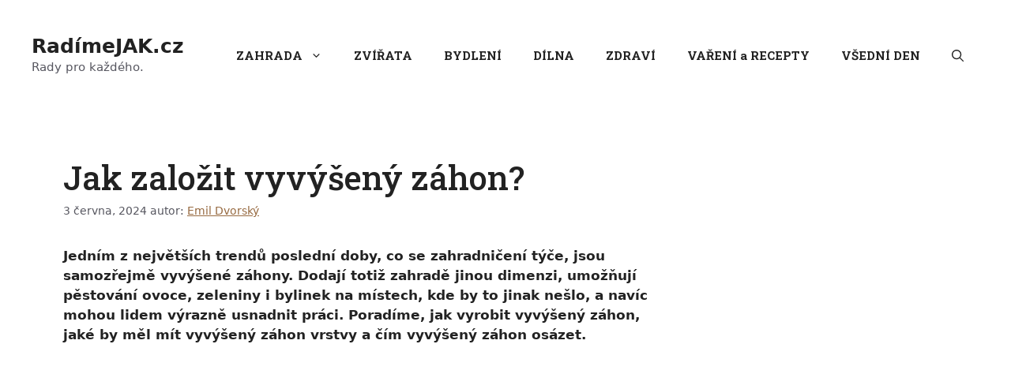

--- FILE ---
content_type: text/html; charset=UTF-8
request_url: https://radimejak.cz/jak-zalozit-vyvyseny-zahon/
body_size: 39872
content:
<!DOCTYPE html>
<html lang="cs-CZ">
<head>
	<meta charset="UTF-8">
	<meta name='robots' content='max-image-preview:large' />
<meta name="viewport" content="width=device-width, initial-scale=1">
	<!-- This site is optimized with the Yoast SEO plugin v15.5 - https://yoast.com/wordpress/plugins/seo/ -->
	<title>Jak založit vyvýšený záhon? | RadímeJAK.cz</title>
	<meta name="description" content="Chcete si pořídit zvýšené zahradní záhony? ☝ Poradíme, jak založit vyvýšený záhon svépomocí ❓ a co pěstovat na vyvýšených záhonech." />
	<meta name="robots" content="index, follow, max-snippet:-1, max-image-preview:large, max-video-preview:-1" />
	<link rel="canonical" href="https://radimejak.cz/jak-zalozit-vyvyseny-zahon/" />
	<meta property="og:locale" content="cs_CZ" />
	<meta property="og:locale:alternate" content="sk_SK" />
	<meta property="og:type" content="article" />
	<meta property="og:title" content="Jak založit vyvýšený záhon? | RadímeJAK.cz" />
	<meta property="og:description" content="Chcete si pořídit zvýšené zahradní záhony? ☝ Poradíme, jak založit vyvýšený záhon svépomocí ❓ a co pěstovat na vyvýšených záhonech." />
	<meta property="og:url" content="https://radimejak.cz/jak-zalozit-vyvyseny-zahon/" />
	<meta property="og:site_name" content="RadímeJAK.cz" />
	<meta property="article:published_time" content="2024-06-03T14:05:11+00:00" />
	<meta property="article:modified_time" content="2024-06-03T14:05:12+00:00" />
	<meta property="og:image" content="https://radimejak.cz/wp-content/uploads/2023/02/Vyvyseny-zahon.jpg" />
	<meta property="og:image:width" content="696" />
	<meta property="og:image:height" content="464" />
	<meta name="twitter:card" content="summary_large_image" />
	<meta name="twitter:label1" content="Napsal(a)">
	<meta name="twitter:data1" content="Emil Dvorský">
	<meta name="twitter:label2" content="Odhadovaná doba čtení">
	<meta name="twitter:data2" content="14 minut">
	<script type="application/ld+json" class="yoast-schema-graph">{"@context":"https://schema.org","@graph":[{"@type":"WebSite","@id":"https://radimeako.sk/#website","url":"https://radimeako.sk/","name":"Rad\u00edmeJAK.cz","description":"Rady pro ka\u017ed\u00e9ho.","potentialAction":[{"@type":"SearchAction","target":"https://radimeako.sk/?s={search_term_string}","query-input":"required name=search_term_string"}],"inLanguage":"cs"},{"@type":"ImageObject","@id":"https://radimejak.cz/jak-zalozit-vyvyseny-zahon/#primaryimage","inLanguage":"cs","url":"https://radimejak.cz/wp-content/uploads/2023/02/Vyvyseny-zahon.jpg","width":696,"height":464,"caption":"Vyv\u00fd\u0161en\u00fd z\u00e1hon"},{"@type":"WebPage","@id":"https://radimejak.cz/jak-zalozit-vyvyseny-zahon/#webpage","url":"https://radimejak.cz/jak-zalozit-vyvyseny-zahon/","name":"Jak zalo\u017eit vyv\u00fd\u0161en\u00fd z\u00e1hon? | Rad\u00edmeJAK.cz","isPartOf":{"@id":"https://radimeako.sk/#website"},"primaryImageOfPage":{"@id":"https://radimejak.cz/jak-zalozit-vyvyseny-zahon/#primaryimage"},"datePublished":"2024-06-03T14:05:11+00:00","dateModified":"2024-06-03T14:05:12+00:00","author":{"@id":"https://radimeako.sk/#/schema/person/bd3a58421b21e7efaa66c0cf75581d81"},"description":"Chcete si po\u0159\u00eddit zv\u00fd\u0161en\u00e9 zahradn\u00ed z\u00e1hony? \u261d Porad\u00edme, jak zalo\u017eit vyv\u00fd\u0161en\u00fd z\u00e1hon sv\u00e9pomoc\u00ed \u2753 a co p\u011bstovat na vyv\u00fd\u0161en\u00fdch z\u00e1honech.","inLanguage":"cs","potentialAction":[{"@type":"ReadAction","target":["https://radimejak.cz/jak-zalozit-vyvyseny-zahon/"]}]},{"@type":"Person","@id":"https://radimeako.sk/#/schema/person/bd3a58421b21e7efaa66c0cf75581d81","name":"Emil Dvorsk\u00fd","image":{"@type":"ImageObject","@id":"https://radimeako.sk/#personlogo","inLanguage":"cs","url":"https://secure.gravatar.com/avatar/5e4683f33c8dcb74f09bc744f1c50f43?s=96&d=mm&r=g","caption":"Emil Dvorsk\u00fd"},"description":"Srdcem a du\u0161\u00ed jsem redaktor, ale srdce m\u00e9 pat\u0159\u00ed p\u0159\u00edrod\u011b. M\u016fj \u017eivotn\u00ed p\u0159\u00edb\u011bh se nese v rytmu venkova, kter\u00fd zn\u00e1m od mali\u010dka. Ve voln\u00e9m \u010dase kut\u00edm ve sv\u00e9 d\u00edln\u011b, opravuji a vylep\u0161uji n\u00e1\u0161 rodinn\u00fd d\u016fm a v neposledn\u00ed \u0159ad\u011b p\u011bstuji ovoce a zeleninu na na\u0161\u00ed zahr\u00e1dce. Houby jsou moj\u00ed v\u00e1\u0161n\u00ed. Ka\u017ed\u00fd podzim se t\u011b\u0161\u00edm na houba\u0159sk\u00e9 dobrodru\u017estv\u00ed, kter\u00e9 m\u011b p\u0159iv\u00e1d\u00ed do kr\u00e1sn\u00fdch \u010desk\u00fdch les\u016f. Z ka\u017ed\u00e9ho houba\u0159sk\u00e9ho n\u00e1lezu \u010derp\u00e1m nejen inspiraci pro sv\u00e9 kulin\u00e1\u0159sk\u00e9 v\u00fdtvory, ale i pro psan\u00ed. Zahr\u00e1dk\u00e1\u0159stv\u00ed a p\u00e9\u010de o ovocn\u00e9 stromy a zeleninov\u00e9 z\u00e1hony mi ukazuje, jak\u00fdm zp\u016fsobem m\u016f\u017eeme tvo\u0159it a spolupracovat s p\u0159\u00edrodou. Nau\u010dil jsem se respektovat cykly p\u0159\u00edrody a rozum\u011bt j\u00ed. Z\u00e1rove\u0148 je to inspirace pro psan\u00ed o zahradni\u010den\u00ed a udr\u017eitelnosti. \u017divot na venkov\u011b nen\u00ed jen o p\u011bstov\u00e1n\u00ed vlastn\u00edch potravin, ale i o p\u00e9\u010di o drobn\u00e1 hospod\u00e1\u0159sk\u00e1 zv\u00ed\u0159ata, kter\u00e1 jsou sou\u010d\u00e1st\u00ed na\u0161eho \u017eivota. Ka\u017ed\u00fd zv\u00ed\u0159ec\u00ed \u010dlen na\u0161eho hospod\u00e1\u0159stv\u00ed m\u00e1 sv\u016fj p\u0159\u00edb\u011bh, svoje pot\u0159eby \u010di probl\u00e9my. Sna\u017e\u00edm se tyto p\u0159\u00edb\u011bhy p\u0159ibl\u00ed\u017eit \u010dten\u00e1\u0159\u016fm a uk\u00e1zat jim, jak d\u016fle\u017eit\u00e9 je se spr\u00e1vn\u011b starat. Mimo zahrady a les\u016f, m\u00e9 srdce zapaluje tak\u00e9 v\u00e1\u0161e\u0148 pro va\u0159en\u00ed. R\u00e1d experimentuji s nov\u00fdmi recepty a vyu\u017e\u00edv\u00e1m sez\u00f3nn\u00edch surovin z na\u0161\u00ed zahrady. Krom\u011b t\u00e9to v\u00e1\u0161n\u011b m\u011b tak\u00e9 zaj\u00edmaj\u00ed spole\u010densk\u00e1 t\u00e9mata, kter\u00e1 jsou ka\u017edodenn\u00ed sou\u010d\u00e1st\u00ed na\u0161ich \u017eivot\u016f. M\u00fdm c\u00edlem je sd\u00edlet sv\u00e9 znalosti a zku\u0161enosti, inspirovat a informovat ostatn\u00ed. Jsem redaktor webov\u00fdch str\u00e1nek RadimeJak.cz, ale m\u00fdm prav\u00fdm posl\u00e1n\u00edm je propojit p\u0159\u00edrodu a \u010dlov\u011bka skrze slovo.","sameAs":["http://radimejak.cz"]}]}</script>
	<!-- / Yoast SEO plugin. -->


<link href='https://fonts.gstatic.com' crossorigin rel='preconnect' />
<link href='https://fonts.googleapis.com' crossorigin rel='preconnect' />
<link rel="alternate" type="application/rss+xml" title="RadímeJAK.cz &raquo; RSS zdroj" href="https://radimejak.cz/feed/" />
<link rel="alternate" type="application/rss+xml" title="RadímeJAK.cz &raquo; RSS komentářů" href="https://radimejak.cz/comments/feed/" />
<script>
window._wpemojiSettings = {"baseUrl":"https:\/\/s.w.org\/images\/core\/emoji\/14.0.0\/72x72\/","ext":".png","svgUrl":"https:\/\/s.w.org\/images\/core\/emoji\/14.0.0\/svg\/","svgExt":".svg","source":{"concatemoji":"https:\/\/radimejak.cz\/wp-includes\/js\/wp-emoji-release.min.js?ver=6.3.1"}};
/*! This file is auto-generated */
!function(i,n){var o,s,e;function c(e){try{var t={supportTests:e,timestamp:(new Date).valueOf()};sessionStorage.setItem(o,JSON.stringify(t))}catch(e){}}function p(e,t,n){e.clearRect(0,0,e.canvas.width,e.canvas.height),e.fillText(t,0,0);var t=new Uint32Array(e.getImageData(0,0,e.canvas.width,e.canvas.height).data),r=(e.clearRect(0,0,e.canvas.width,e.canvas.height),e.fillText(n,0,0),new Uint32Array(e.getImageData(0,0,e.canvas.width,e.canvas.height).data));return t.every(function(e,t){return e===r[t]})}function u(e,t,n){switch(t){case"flag":return n(e,"\ud83c\udff3\ufe0f\u200d\u26a7\ufe0f","\ud83c\udff3\ufe0f\u200b\u26a7\ufe0f")?!1:!n(e,"\ud83c\uddfa\ud83c\uddf3","\ud83c\uddfa\u200b\ud83c\uddf3")&&!n(e,"\ud83c\udff4\udb40\udc67\udb40\udc62\udb40\udc65\udb40\udc6e\udb40\udc67\udb40\udc7f","\ud83c\udff4\u200b\udb40\udc67\u200b\udb40\udc62\u200b\udb40\udc65\u200b\udb40\udc6e\u200b\udb40\udc67\u200b\udb40\udc7f");case"emoji":return!n(e,"\ud83e\udef1\ud83c\udffb\u200d\ud83e\udef2\ud83c\udfff","\ud83e\udef1\ud83c\udffb\u200b\ud83e\udef2\ud83c\udfff")}return!1}function f(e,t,n){var r="undefined"!=typeof WorkerGlobalScope&&self instanceof WorkerGlobalScope?new OffscreenCanvas(300,150):i.createElement("canvas"),a=r.getContext("2d",{willReadFrequently:!0}),o=(a.textBaseline="top",a.font="600 32px Arial",{});return e.forEach(function(e){o[e]=t(a,e,n)}),o}function t(e){var t=i.createElement("script");t.src=e,t.defer=!0,i.head.appendChild(t)}"undefined"!=typeof Promise&&(o="wpEmojiSettingsSupports",s=["flag","emoji"],n.supports={everything:!0,everythingExceptFlag:!0},e=new Promise(function(e){i.addEventListener("DOMContentLoaded",e,{once:!0})}),new Promise(function(t){var n=function(){try{var e=JSON.parse(sessionStorage.getItem(o));if("object"==typeof e&&"number"==typeof e.timestamp&&(new Date).valueOf()<e.timestamp+604800&&"object"==typeof e.supportTests)return e.supportTests}catch(e){}return null}();if(!n){if("undefined"!=typeof Worker&&"undefined"!=typeof OffscreenCanvas&&"undefined"!=typeof URL&&URL.createObjectURL&&"undefined"!=typeof Blob)try{var e="postMessage("+f.toString()+"("+[JSON.stringify(s),u.toString(),p.toString()].join(",")+"));",r=new Blob([e],{type:"text/javascript"}),a=new Worker(URL.createObjectURL(r),{name:"wpTestEmojiSupports"});return void(a.onmessage=function(e){c(n=e.data),a.terminate(),t(n)})}catch(e){}c(n=f(s,u,p))}t(n)}).then(function(e){for(var t in e)n.supports[t]=e[t],n.supports.everything=n.supports.everything&&n.supports[t],"flag"!==t&&(n.supports.everythingExceptFlag=n.supports.everythingExceptFlag&&n.supports[t]);n.supports.everythingExceptFlag=n.supports.everythingExceptFlag&&!n.supports.flag,n.DOMReady=!1,n.readyCallback=function(){n.DOMReady=!0}}).then(function(){return e}).then(function(){var e;n.supports.everything||(n.readyCallback(),(e=n.source||{}).concatemoji?t(e.concatemoji):e.wpemoji&&e.twemoji&&(t(e.twemoji),t(e.wpemoji)))}))}((window,document),window._wpemojiSettings);
</script>
<style>
img.wp-smiley,
img.emoji {
	display: inline !important;
	border: none !important;
	box-shadow: none !important;
	height: 1em !important;
	width: 1em !important;
	margin: 0 0.07em !important;
	vertical-align: -0.1em !important;
	background: none !important;
	padding: 0 !important;
}
</style>
	<link rel='stylesheet' id='wp-block-library-css' href='https://radimejak.cz/wp-includes/css/dist/block-library/style.min.css?ver=6.3.1' type='text/css' media='all' />
<style id='classic-theme-styles-inline-css' type='text/css'>
/*! This file is auto-generated */
.wp-block-button__link{color:#fff;background-color:#32373c;border-radius:9999px;box-shadow:none;text-decoration:none;padding:calc(.667em + 2px) calc(1.333em + 2px);font-size:1.125em}.wp-block-file__button{background:#32373c;color:#fff;text-decoration:none}
</style>
<style id='global-styles-inline-css' type='text/css'>
body{--wp--preset--color--black: #000000;--wp--preset--color--cyan-bluish-gray: #abb8c3;--wp--preset--color--white: #ffffff;--wp--preset--color--pale-pink: #f78da7;--wp--preset--color--vivid-red: #cf2e2e;--wp--preset--color--luminous-vivid-orange: #ff6900;--wp--preset--color--luminous-vivid-amber: #fcb900;--wp--preset--color--light-green-cyan: #7bdcb5;--wp--preset--color--vivid-green-cyan: #00d084;--wp--preset--color--pale-cyan-blue: #8ed1fc;--wp--preset--color--vivid-cyan-blue: #0693e3;--wp--preset--color--vivid-purple: #9b51e0;--wp--preset--color--contrast: var(--contrast);--wp--preset--color--contrast-2: var(--contrast-2);--wp--preset--color--contrast-3: var(--contrast-3);--wp--preset--color--base: var(--base);--wp--preset--color--base-2: var(--base-2);--wp--preset--color--base-3: var(--base-3);--wp--preset--color--accent: var(--accent);--wp--preset--gradient--vivid-cyan-blue-to-vivid-purple: linear-gradient(135deg,rgba(6,147,227,1) 0%,rgb(155,81,224) 100%);--wp--preset--gradient--light-green-cyan-to-vivid-green-cyan: linear-gradient(135deg,rgb(122,220,180) 0%,rgb(0,208,130) 100%);--wp--preset--gradient--luminous-vivid-amber-to-luminous-vivid-orange: linear-gradient(135deg,rgba(252,185,0,1) 0%,rgba(255,105,0,1) 100%);--wp--preset--gradient--luminous-vivid-orange-to-vivid-red: linear-gradient(135deg,rgba(255,105,0,1) 0%,rgb(207,46,46) 100%);--wp--preset--gradient--very-light-gray-to-cyan-bluish-gray: linear-gradient(135deg,rgb(238,238,238) 0%,rgb(169,184,195) 100%);--wp--preset--gradient--cool-to-warm-spectrum: linear-gradient(135deg,rgb(74,234,220) 0%,rgb(151,120,209) 20%,rgb(207,42,186) 40%,rgb(238,44,130) 60%,rgb(251,105,98) 80%,rgb(254,248,76) 100%);--wp--preset--gradient--blush-light-purple: linear-gradient(135deg,rgb(255,206,236) 0%,rgb(152,150,240) 100%);--wp--preset--gradient--blush-bordeaux: linear-gradient(135deg,rgb(254,205,165) 0%,rgb(254,45,45) 50%,rgb(107,0,62) 100%);--wp--preset--gradient--luminous-dusk: linear-gradient(135deg,rgb(255,203,112) 0%,rgb(199,81,192) 50%,rgb(65,88,208) 100%);--wp--preset--gradient--pale-ocean: linear-gradient(135deg,rgb(255,245,203) 0%,rgb(182,227,212) 50%,rgb(51,167,181) 100%);--wp--preset--gradient--electric-grass: linear-gradient(135deg,rgb(202,248,128) 0%,rgb(113,206,126) 100%);--wp--preset--gradient--midnight: linear-gradient(135deg,rgb(2,3,129) 0%,rgb(40,116,252) 100%);--wp--preset--font-size--small: 13px;--wp--preset--font-size--medium: 20px;--wp--preset--font-size--large: 36px;--wp--preset--font-size--x-large: 42px;--wp--preset--spacing--20: 0.44rem;--wp--preset--spacing--30: 0.67rem;--wp--preset--spacing--40: 1rem;--wp--preset--spacing--50: 1.5rem;--wp--preset--spacing--60: 2.25rem;--wp--preset--spacing--70: 3.38rem;--wp--preset--spacing--80: 5.06rem;--wp--preset--shadow--natural: 6px 6px 9px rgba(0, 0, 0, 0.2);--wp--preset--shadow--deep: 12px 12px 50px rgba(0, 0, 0, 0.4);--wp--preset--shadow--sharp: 6px 6px 0px rgba(0, 0, 0, 0.2);--wp--preset--shadow--outlined: 6px 6px 0px -3px rgba(255, 255, 255, 1), 6px 6px rgba(0, 0, 0, 1);--wp--preset--shadow--crisp: 6px 6px 0px rgba(0, 0, 0, 1);}:where(.is-layout-flex){gap: 0.5em;}:where(.is-layout-grid){gap: 0.5em;}body .is-layout-flow > .alignleft{float: left;margin-inline-start: 0;margin-inline-end: 2em;}body .is-layout-flow > .alignright{float: right;margin-inline-start: 2em;margin-inline-end: 0;}body .is-layout-flow > .aligncenter{margin-left: auto !important;margin-right: auto !important;}body .is-layout-constrained > .alignleft{float: left;margin-inline-start: 0;margin-inline-end: 2em;}body .is-layout-constrained > .alignright{float: right;margin-inline-start: 2em;margin-inline-end: 0;}body .is-layout-constrained > .aligncenter{margin-left: auto !important;margin-right: auto !important;}body .is-layout-constrained > :where(:not(.alignleft):not(.alignright):not(.alignfull)){max-width: var(--wp--style--global--content-size);margin-left: auto !important;margin-right: auto !important;}body .is-layout-constrained > .alignwide{max-width: var(--wp--style--global--wide-size);}body .is-layout-flex{display: flex;}body .is-layout-flex{flex-wrap: wrap;align-items: center;}body .is-layout-flex > *{margin: 0;}body .is-layout-grid{display: grid;}body .is-layout-grid > *{margin: 0;}:where(.wp-block-columns.is-layout-flex){gap: 2em;}:where(.wp-block-columns.is-layout-grid){gap: 2em;}:where(.wp-block-post-template.is-layout-flex){gap: 1.25em;}:where(.wp-block-post-template.is-layout-grid){gap: 1.25em;}.has-black-color{color: var(--wp--preset--color--black) !important;}.has-cyan-bluish-gray-color{color: var(--wp--preset--color--cyan-bluish-gray) !important;}.has-white-color{color: var(--wp--preset--color--white) !important;}.has-pale-pink-color{color: var(--wp--preset--color--pale-pink) !important;}.has-vivid-red-color{color: var(--wp--preset--color--vivid-red) !important;}.has-luminous-vivid-orange-color{color: var(--wp--preset--color--luminous-vivid-orange) !important;}.has-luminous-vivid-amber-color{color: var(--wp--preset--color--luminous-vivid-amber) !important;}.has-light-green-cyan-color{color: var(--wp--preset--color--light-green-cyan) !important;}.has-vivid-green-cyan-color{color: var(--wp--preset--color--vivid-green-cyan) !important;}.has-pale-cyan-blue-color{color: var(--wp--preset--color--pale-cyan-blue) !important;}.has-vivid-cyan-blue-color{color: var(--wp--preset--color--vivid-cyan-blue) !important;}.has-vivid-purple-color{color: var(--wp--preset--color--vivid-purple) !important;}.has-black-background-color{background-color: var(--wp--preset--color--black) !important;}.has-cyan-bluish-gray-background-color{background-color: var(--wp--preset--color--cyan-bluish-gray) !important;}.has-white-background-color{background-color: var(--wp--preset--color--white) !important;}.has-pale-pink-background-color{background-color: var(--wp--preset--color--pale-pink) !important;}.has-vivid-red-background-color{background-color: var(--wp--preset--color--vivid-red) !important;}.has-luminous-vivid-orange-background-color{background-color: var(--wp--preset--color--luminous-vivid-orange) !important;}.has-luminous-vivid-amber-background-color{background-color: var(--wp--preset--color--luminous-vivid-amber) !important;}.has-light-green-cyan-background-color{background-color: var(--wp--preset--color--light-green-cyan) !important;}.has-vivid-green-cyan-background-color{background-color: var(--wp--preset--color--vivid-green-cyan) !important;}.has-pale-cyan-blue-background-color{background-color: var(--wp--preset--color--pale-cyan-blue) !important;}.has-vivid-cyan-blue-background-color{background-color: var(--wp--preset--color--vivid-cyan-blue) !important;}.has-vivid-purple-background-color{background-color: var(--wp--preset--color--vivid-purple) !important;}.has-black-border-color{border-color: var(--wp--preset--color--black) !important;}.has-cyan-bluish-gray-border-color{border-color: var(--wp--preset--color--cyan-bluish-gray) !important;}.has-white-border-color{border-color: var(--wp--preset--color--white) !important;}.has-pale-pink-border-color{border-color: var(--wp--preset--color--pale-pink) !important;}.has-vivid-red-border-color{border-color: var(--wp--preset--color--vivid-red) !important;}.has-luminous-vivid-orange-border-color{border-color: var(--wp--preset--color--luminous-vivid-orange) !important;}.has-luminous-vivid-amber-border-color{border-color: var(--wp--preset--color--luminous-vivid-amber) !important;}.has-light-green-cyan-border-color{border-color: var(--wp--preset--color--light-green-cyan) !important;}.has-vivid-green-cyan-border-color{border-color: var(--wp--preset--color--vivid-green-cyan) !important;}.has-pale-cyan-blue-border-color{border-color: var(--wp--preset--color--pale-cyan-blue) !important;}.has-vivid-cyan-blue-border-color{border-color: var(--wp--preset--color--vivid-cyan-blue) !important;}.has-vivid-purple-border-color{border-color: var(--wp--preset--color--vivid-purple) !important;}.has-vivid-cyan-blue-to-vivid-purple-gradient-background{background: var(--wp--preset--gradient--vivid-cyan-blue-to-vivid-purple) !important;}.has-light-green-cyan-to-vivid-green-cyan-gradient-background{background: var(--wp--preset--gradient--light-green-cyan-to-vivid-green-cyan) !important;}.has-luminous-vivid-amber-to-luminous-vivid-orange-gradient-background{background: var(--wp--preset--gradient--luminous-vivid-amber-to-luminous-vivid-orange) !important;}.has-luminous-vivid-orange-to-vivid-red-gradient-background{background: var(--wp--preset--gradient--luminous-vivid-orange-to-vivid-red) !important;}.has-very-light-gray-to-cyan-bluish-gray-gradient-background{background: var(--wp--preset--gradient--very-light-gray-to-cyan-bluish-gray) !important;}.has-cool-to-warm-spectrum-gradient-background{background: var(--wp--preset--gradient--cool-to-warm-spectrum) !important;}.has-blush-light-purple-gradient-background{background: var(--wp--preset--gradient--blush-light-purple) !important;}.has-blush-bordeaux-gradient-background{background: var(--wp--preset--gradient--blush-bordeaux) !important;}.has-luminous-dusk-gradient-background{background: var(--wp--preset--gradient--luminous-dusk) !important;}.has-pale-ocean-gradient-background{background: var(--wp--preset--gradient--pale-ocean) !important;}.has-electric-grass-gradient-background{background: var(--wp--preset--gradient--electric-grass) !important;}.has-midnight-gradient-background{background: var(--wp--preset--gradient--midnight) !important;}.has-small-font-size{font-size: var(--wp--preset--font-size--small) !important;}.has-medium-font-size{font-size: var(--wp--preset--font-size--medium) !important;}.has-large-font-size{font-size: var(--wp--preset--font-size--large) !important;}.has-x-large-font-size{font-size: var(--wp--preset--font-size--x-large) !important;}
.wp-block-navigation a:where(:not(.wp-element-button)){color: inherit;}
:where(.wp-block-post-template.is-layout-flex){gap: 1.25em;}:where(.wp-block-post-template.is-layout-grid){gap: 1.25em;}
:where(.wp-block-columns.is-layout-flex){gap: 2em;}:where(.wp-block-columns.is-layout-grid){gap: 2em;}
.wp-block-pullquote{font-size: 1.5em;line-height: 1.6;}
</style>
<link rel='stylesheet' id='crp-style-masonry-css' href='https://radimejak.cz/wp-content/plugins/contextual-related-posts/css/masonry.min.css?ver=3.3.4' type='text/css' media='all' />
<link rel='stylesheet' id='wp-faq-schema-jquery-ui-css' href='https://radimejak.cz/wp-content/plugins/faq-schema-for-pages-and-posts//css/jquery-ui.css?ver=2.0.0' type='text/css' media='all' />
<link rel='stylesheet' id='rs-plugin-settings-css' href='https://radimejak.cz/wp-content/plugins/revslider/public/assets/css/rs6.css?ver=6.3.3' type='text/css' media='all' />
<style id='rs-plugin-settings-inline-css' type='text/css'>
#rs-demo-id {}
</style>
<link rel='stylesheet' id='ez-toc-css' href='https://radimejak.cz/wp-content/plugins/easy-table-of-contents/assets/css/screen.min.css?ver=2.0.66.1' type='text/css' media='all' />
<style id='ez-toc-inline-css' type='text/css'>
div#ez-toc-container .ez-toc-title {font-size: 120%;}div#ez-toc-container .ez-toc-title {font-weight: 500;}div#ez-toc-container ul li {font-size: 95%;}div#ez-toc-container ul li {font-weight: 500;}div#ez-toc-container nav ul ul li {font-size: 90%;}
.ez-toc-container-direction {direction: ltr;}.ez-toc-counter ul{counter-reset: item ;}.ez-toc-counter nav ul li a::before {content: counters(item, ".", decimal) ". ";display: inline-block;counter-increment: item;flex-grow: 0;flex-shrink: 0;margin-right: .2em; float: left; }.ez-toc-widget-direction {direction: ltr;}.ez-toc-widget-container ul{counter-reset: item ;}.ez-toc-widget-container nav ul li a::before {content: counters(item, ".", decimal) ". ";display: inline-block;counter-increment: item;flex-grow: 0;flex-shrink: 0;margin-right: .2em; float: left; }
</style>
<link rel='stylesheet' id='generate-style-css' href='https://radimejak.cz/wp-content/themes/generatepress/assets/css/main.min.css?ver=3.3.1' type='text/css' media='all' />
<style id='generate-style-inline-css' type='text/css'>
body{background-color:var(--base-3);color:var(--contrast);}a{color:var(--accent);}a{text-decoration:underline;}.entry-title a, .site-branding a, a.button, .wp-block-button__link, .main-navigation a{text-decoration:none;}a:hover, a:focus, a:active{color:var(--contrast);}.wp-block-group__inner-container{max-width:1200px;margin-left:auto;margin-right:auto;}:root{--contrast:#222222;--contrast-2:#575760;--contrast-3:#b2b2be;--base:#f0f0f0;--base-2:#f7f8f9;--base-3:#ffffff;--accent:#976a41;}:root .has-contrast-color{color:var(--contrast);}:root .has-contrast-background-color{background-color:var(--contrast);}:root .has-contrast-2-color{color:var(--contrast-2);}:root .has-contrast-2-background-color{background-color:var(--contrast-2);}:root .has-contrast-3-color{color:var(--contrast-3);}:root .has-contrast-3-background-color{background-color:var(--contrast-3);}:root .has-base-color{color:var(--base);}:root .has-base-background-color{background-color:var(--base);}:root .has-base-2-color{color:var(--base-2);}:root .has-base-2-background-color{background-color:var(--base-2);}:root .has-base-3-color{color:var(--base-3);}:root .has-base-3-background-color{background-color:var(--base-3);}:root .has-accent-color{color:var(--accent);}:root .has-accent-background-color{background-color:var(--accent);}.gp-modal:not(.gp-modal--open):not(.gp-modal--transition){display:none;}.gp-modal--transition:not(.gp-modal--open){pointer-events:none;}.gp-modal-overlay:not(.gp-modal-overlay--open):not(.gp-modal--transition){display:none;}.gp-modal__overlay{display:none;position:fixed;top:0;left:0;right:0;bottom:0;background:rgba(0,0,0,0.2);display:flex;justify-content:center;align-items:center;z-index:10000;backdrop-filter:blur(3px);transition:opacity 500ms ease;opacity:0;}.gp-modal--open:not(.gp-modal--transition) .gp-modal__overlay{opacity:1;}.gp-modal__container{max-width:100%;max-height:100vh;transform:scale(0.9);transition:transform 500ms ease;padding:0 10px;}.gp-modal--open:not(.gp-modal--transition) .gp-modal__container{transform:scale(1);}.search-modal-fields{display:flex;}.gp-search-modal .gp-modal__overlay{align-items:flex-start;padding-top:25vh;background:var(--gp-search-modal-overlay-bg-color);}.search-modal-form{width:500px;max-width:100%;background-color:var(--gp-search-modal-bg-color);color:var(--gp-search-modal-text-color);}.search-modal-form .search-field, .search-modal-form .search-field:focus{width:100%;height:60px;background-color:transparent;border:0;appearance:none;color:currentColor;}.search-modal-fields button, .search-modal-fields button:active, .search-modal-fields button:focus, .search-modal-fields button:hover{background-color:transparent;border:0;color:currentColor;width:60px;}.main-navigation a, .main-navigation .menu-toggle, .main-navigation .menu-bar-items{font-family:Roboto Slab, serif;font-weight:700;}h1{font-family:Roboto Slab, serif;font-weight:500;}h2{font-family:Roboto Slab, serif;}h3{font-family:Roboto Slab, serif;}h4{font-family:Roboto Slab, serif;}h5{font-family:Roboto Slab, serif;}h6{font-family:Roboto Slab, serif;}h2.entry-title{font-weight:500;font-size:26px;}.top-bar{background-color:#636363;color:#ffffff;}.top-bar a{color:#ffffff;}.top-bar a:hover{color:#303030;}.site-header{background-color:var(--base-3);}.main-title a,.main-title a:hover{color:var(--contrast);}.site-description{color:var(--contrast-2);}.mobile-menu-control-wrapper .menu-toggle,.mobile-menu-control-wrapper .menu-toggle:hover,.mobile-menu-control-wrapper .menu-toggle:focus,.has-inline-mobile-toggle #site-navigation.toggled{background-color:rgba(0, 0, 0, 0.02);}.main-navigation,.main-navigation ul ul{background-color:var(--base-3);}.main-navigation .main-nav ul li a, .main-navigation .menu-toggle, .main-navigation .menu-bar-items{color:var(--contrast);}.main-navigation .main-nav ul li:not([class*="current-menu-"]):hover > a, .main-navigation .main-nav ul li:not([class*="current-menu-"]):focus > a, .main-navigation .main-nav ul li.sfHover:not([class*="current-menu-"]) > a, .main-navigation .menu-bar-item:hover > a, .main-navigation .menu-bar-item.sfHover > a{color:var(--accent);}button.menu-toggle:hover,button.menu-toggle:focus{color:var(--contrast);}.main-navigation .main-nav ul li[class*="current-menu-"] > a{color:var(--accent);}.navigation-search input[type="search"],.navigation-search input[type="search"]:active, .navigation-search input[type="search"]:focus, .main-navigation .main-nav ul li.search-item.active > a, .main-navigation .menu-bar-items .search-item.active > a{color:var(--accent);}.main-navigation ul ul{background-color:var(--base);}.separate-containers .inside-article, .separate-containers .comments-area, .separate-containers .page-header, .one-container .container, .separate-containers .paging-navigation, .inside-page-header{background-color:var(--base-3);}.entry-title a{color:var(--contrast);}.entry-title a:hover{color:var(--contrast-2);}.entry-meta{color:var(--contrast-2);}.sidebar .widget{background-color:var(--base-3);}.footer-widgets{background-color:var(--base-3);}.site-info{background-color:var(--base-3);}input[type="text"],input[type="email"],input[type="url"],input[type="password"],input[type="search"],input[type="tel"],input[type="number"],textarea,select{color:var(--contrast);background-color:var(--base-2);border-color:var(--base);}input[type="text"]:focus,input[type="email"]:focus,input[type="url"]:focus,input[type="password"]:focus,input[type="search"]:focus,input[type="tel"]:focus,input[type="number"]:focus,textarea:focus,select:focus{color:var(--contrast);background-color:var(--base-2);border-color:var(--contrast-3);}button,html input[type="button"],input[type="reset"],input[type="submit"],a.button,a.wp-block-button__link:not(.has-background){color:#ffffff;background-color:#55555e;}button:hover,html input[type="button"]:hover,input[type="reset"]:hover,input[type="submit"]:hover,a.button:hover,button:focus,html input[type="button"]:focus,input[type="reset"]:focus,input[type="submit"]:focus,a.button:focus,a.wp-block-button__link:not(.has-background):active,a.wp-block-button__link:not(.has-background):focus,a.wp-block-button__link:not(.has-background):hover{color:#ffffff;background-color:#3f4047;}a.generate-back-to-top{background-color:rgba( 0,0,0,0.4 );color:#ffffff;}a.generate-back-to-top:hover,a.generate-back-to-top:focus{background-color:rgba( 0,0,0,0.6 );color:#ffffff;}:root{--gp-search-modal-bg-color:var(--base-3);--gp-search-modal-text-color:var(--contrast);--gp-search-modal-overlay-bg-color:rgba(0,0,0,0.2);}@media (max-width: 768px){.main-navigation .menu-bar-item:hover > a, .main-navigation .menu-bar-item.sfHover > a{background:none;color:var(--contrast);}}.inside-top-bar.grid-container{max-width:1280px;}.inside-header{padding:40px;}.inside-header.grid-container{max-width:1280px;}.site-main .wp-block-group__inner-container{padding:40px;}.separate-containers .paging-navigation{padding-top:20px;padding-bottom:20px;}.entry-content .alignwide, body:not(.no-sidebar) .entry-content .alignfull{margin-left:-40px;width:calc(100% + 80px);max-width:calc(100% + 80px);}.rtl .menu-item-has-children .dropdown-menu-toggle{padding-left:20px;}.rtl .main-navigation .main-nav ul li.menu-item-has-children > a{padding-right:20px;}.footer-widgets-container.grid-container{max-width:1280px;}.inside-site-info.grid-container{max-width:1280px;}@media (max-width:768px){.separate-containers .inside-article, .separate-containers .comments-area, .separate-containers .page-header, .separate-containers .paging-navigation, .one-container .site-content, .inside-page-header{padding:30px;}.site-main .wp-block-group__inner-container{padding:30px;}.inside-top-bar{padding-right:30px;padding-left:30px;}.inside-header{padding-right:30px;padding-left:30px;}.widget-area .widget{padding-top:30px;padding-right:30px;padding-bottom:30px;padding-left:30px;}.footer-widgets-container{padding-top:30px;padding-right:30px;padding-bottom:30px;padding-left:30px;}.inside-site-info{padding-right:30px;padding-left:30px;}.entry-content .alignwide, body:not(.no-sidebar) .entry-content .alignfull{margin-left:-30px;width:calc(100% + 60px);max-width:calc(100% + 60px);}.one-container .site-main .paging-navigation{margin-bottom:20px;}}/* End cached CSS */.is-right-sidebar{width:30%;}.is-left-sidebar{width:30%;}.site-content .content-area{width:70%;}@media (max-width: 768px){.main-navigation .menu-toggle,.sidebar-nav-mobile:not(#sticky-placeholder){display:block;}.main-navigation ul,.gen-sidebar-nav,.main-navigation:not(.slideout-navigation):not(.toggled) .main-nav > ul,.has-inline-mobile-toggle #site-navigation .inside-navigation > *:not(.navigation-search):not(.main-nav){display:none;}.nav-align-right .inside-navigation,.nav-align-center .inside-navigation{justify-content:space-between;}.has-inline-mobile-toggle .mobile-menu-control-wrapper{display:flex;flex-wrap:wrap;}.has-inline-mobile-toggle .inside-header{flex-direction:row;text-align:left;flex-wrap:wrap;}.has-inline-mobile-toggle .header-widget,.has-inline-mobile-toggle #site-navigation{flex-basis:100%;}.nav-float-left .has-inline-mobile-toggle #site-navigation{order:10;}}
.dynamic-author-image-rounded{border-radius:100%;}.dynamic-featured-image, .dynamic-author-image{vertical-align:middle;}.one-container.blog .dynamic-content-template:not(:last-child), .one-container.archive .dynamic-content-template:not(:last-child){padding-bottom:0px;}.dynamic-entry-excerpt > p:last-child{margin-bottom:0px;}
</style>
<link rel='stylesheet' id='generate-google-fonts-css' href='https://fonts.googleapis.com/css?family=Roboto+Slab%3A100%2C200%2C300%2Cregular%2C500%2C600%2C700%2C800%2C900&#038;display=auto&#038;ver=3.3.1' type='text/css' media='all' />
<style id='generateblocks-inline-css' type='text/css'>
.gb-container .wp-block-image img{vertical-align:middle;}.gb-container .gb-shape{position:absolute;overflow:hidden;pointer-events:none;line-height:0;}.gb-container .gb-shape svg{fill:currentColor;}
</style>
<link rel='stylesheet' id='generate-navigation-branding-css' href='https://radimejak.cz/wp-content/plugins/gp-premium/menu-plus/functions/css/navigation-branding-flex.min.css?ver=2.3.2' type='text/css' media='all' />
<style id='generate-navigation-branding-inline-css' type='text/css'>
@media (max-width: 768px){.site-header, #site-navigation, #sticky-navigation{display:none !important;opacity:0.0;}#mobile-header{display:block !important;width:100% !important;}#mobile-header .main-nav > ul{display:none;}#mobile-header.toggled .main-nav > ul, #mobile-header .menu-toggle, #mobile-header .mobile-bar-items{display:block;}#mobile-header .main-nav{-ms-flex:0 0 100%;flex:0 0 100%;-webkit-box-ordinal-group:5;-ms-flex-order:4;order:4;}.navigation-branding .main-title a, .navigation-branding .main-title a:hover, .navigation-branding .main-title a:visited{color:var(--contrast);}}.main-navigation.has-branding.grid-container .navigation-branding, .main-navigation.has-branding:not(.grid-container) .inside-navigation:not(.grid-container) .navigation-branding{margin-left:10px;}.navigation-branding img, .site-logo.mobile-header-logo img{height:60px;width:auto;}.navigation-branding .main-title{line-height:60px;}@media (max-width: 1210px){#site-navigation .navigation-branding, #sticky-navigation .navigation-branding{margin-left:10px;}}@media (max-width: 768px){.main-navigation.has-branding.nav-align-center .menu-bar-items, .main-navigation.has-sticky-branding.navigation-stick.nav-align-center .menu-bar-items{margin-left:auto;}.navigation-branding{margin-right:auto;margin-left:10px;}.navigation-branding .main-title, .mobile-header-navigation .site-logo{margin-left:10px;}}
</style>
<script src='https://radimejak.cz/wp-includes/js/jquery/jquery.min.js?ver=3.7.0' id='jquery-core-js'></script>
<script src='https://radimejak.cz/wp-includes/js/jquery/jquery-migrate.min.js?ver=3.4.1' id='jquery-migrate-js'></script>
<script src='https://radimejak.cz/wp-content/plugins/revslider/public/assets/js/rbtools.min.js?ver=6.3.3' id='tp-tools-js'></script>
<script src='https://radimejak.cz/wp-content/plugins/revslider/public/assets/js/rs6.min.js?ver=6.3.3' id='revmin-js'></script>
<link rel="https://api.w.org/" href="https://radimejak.cz/wp-json/" /><link rel="alternate" type="application/json" href="https://radimejak.cz/wp-json/wp/v2/posts/5582" /><link rel="EditURI" type="application/rsd+xml" title="RSD" href="https://radimejak.cz/xmlrpc.php?rsd" />
<link rel='shortlink' href='https://radimejak.cz/?p=5582' />
<link rel="alternate" type="application/json+oembed" href="https://radimejak.cz/wp-json/oembed/1.0/embed?url=https%3A%2F%2Fradimejak.cz%2Fjak-zalozit-vyvyseny-zahon%2F" />
<link rel="alternate" type="text/xml+oembed" href="https://radimejak.cz/wp-json/oembed/1.0/embed?url=https%3A%2F%2Fradimejak.cz%2Fjak-zalozit-vyvyseny-zahon%2F&#038;format=xml" />
<link rel="alternate" href="https://radimejak.cz/jak-zalozit-vyvyseny-zahon/" hreflang="cs" /><link rel="alternate" href="https://radimejak.cz/jak-zalozit-vyvyseny-zahon/" hreflang="x-default" /><link rel="alternate" href="https://radimeako.sk/jak-zalozit-vyvyseny-zahon/" hreflang="sk" /><link rel="alternate" href="https://sfatcum.ro/jak-zalozit-vyvyseny-zahon/" hreflang="ro" /><link rel="alternate" href="https://tanacsothogyan.hu/jak-zalozit-vyvyseny-zahon/" hreflang="hu" /><link rel="alternate" href="https://radzimyjak.pl/jak-zalozit-vyvyseny-zahon/" hreflang="pl" />		<script type="application/ld+json">
			{"@context":"https:\/\/schema.org","@type":"FAQPage","mainEntity":[{"@type":"Question","name":"Jak ud\u011blat vyv\u00fd\u0161en\u00fd z\u00e1hon?","acceptedAnswer":{"@type":"Answer","text":"Pokud si nev\u00edte rady, jak si vyrobit vyv\u00fd\u0161en\u00fd z\u00e1hon, nemus\u00edte zoufat. Tyto zahradn\u00ed vychyt\u00e1vky se daj\u00ed zakoupit na internetu nebo v r\u016fzn\u00fdch hobby marketech, ale zvl\u00e1dnete je d\u00e1t dohromady i sv\u00e9pomoc\u00ed. Nav\u00edc je m\u016f\u017eete zhotovit z mnoha r\u016fzn\u00fdch materi\u00e1l\u016f, kam pat\u0159\u00ed d\u0159evo, plast, beton, cihly, palety, kameny, hlin\u00edkov\u00e9 plechy nebo t\u0159eba pozinkovan\u00e1 ocel."}},{"@type":"Question","name":"Jak velk\u00fd by m\u011bl b\u00fdt zv\u00fd\u0161en\u00fd z\u00e1hon?","acceptedAnswer":{"@type":"Answer","text":"Pokud se rozm\u00fd\u0161l\u00edte, jak postavit vyv\u00fd\u0161en\u00fd z\u00e1hon, jist\u011b dum\u00e1te i nad jeho velikost\u00ed. Tu je mo\u017en\u00e9 p\u0159izp\u016fsobit va\u0161im pot\u0159eb\u00e1m, okoln\u00edmu prostou i p\u011bstovan\u00fdm rostlin\u00e1m. Ni\u017e\u0161\u00ed varianta (20\u201330 centimetr\u016f) se hod\u00ed t\u0159eba pro okrasn\u00e9 kv\u011btiny, vy\u0161\u0161\u00ed varianta (70\u201380 centimetr\u016f) zase pro zeleninu, ovoce a bylinky. D\u00e9lka m\u016f\u017ee b\u00fdt libovoln\u00e1 a \u0161\u00ed\u0159ku je nutn\u00e9 zvolit tak, abyste na rostliny dos\u00e1hli."}},{"@type":"Question","name":"Jak\u00e9 mus\u00ed m\u00edt vyv\u00fd\u0161en\u00e9 z\u00e1hony vrstvy?","acceptedAnswer":{"@type":"Answer","text":"Lid\u00e9 se \u010dasto ptaj\u00ed, \u010d\u00edm naplnit vyv\u00fd\u0161en\u00fd z\u00e1hon. Podle zahr\u00e1dk\u00e1\u0159\u016f by se p\u0159itom jeho obsah m\u011bl v\u017edy skl\u00e1dat ze t\u0159\u00ed samostatn\u00fdch vrstev. Spodn\u00ed vrstva (dren\u00e1\u017en\u00ed) typicky zahrnuje d\u0159ev\u011bn\u00e9 v\u011btvi\u010dky, hrub\u0161\u00ed haluze a trouchniv\u011bj\u00edc\u00ed kl\u00e1dy (prosypan\u00e9 tr\u00e1vou \u010di list\u00edm). St\u0159edn\u00ed vrstva b\u00fdv\u00e1 vypln\u011bn\u00e1 nevyzr\u00e1l\u00fdm kompostem, tr\u00e1vou, drny, sl\u00e1mou, kuchy\u0148sk\u00fdm bioodpadem a zeminou. Horn\u00ed vrstva pak obsahuje substr\u00e1t v kombinaci s prosetou zeminou ze zahrady."}},{"@type":"Question","name":"Jak na vyv\u00fd\u0161en\u00e9 z\u00e1hony osadit rostliny?","acceptedAnswer":{"@type":"Answer","text":"V prvn\u00edm roce po zalo\u017een\u00ed byste m\u011bli na vyv\u00fd\u0161en\u00fdch z\u00e1honech p\u011bstovat hlavn\u011b teplomiln\u00e9 rostliny, kter\u00fdm nevad\u00ed vy\u0161\u0161\u00ed obsah dus\u00edku v p\u016fd\u011b. Pat\u0159\u00ed sem d\u00fdn\u011b, cukety, okurky, celer nebo raj\u010data. Ve druh\u00e9m roce pak m\u016f\u017eete do z\u00e1hon\u016f zasadit ko\u0159enovou zeleninu, kv\u011bt\u00e1k, kapustu, jahody nebo t\u0159eba bylinky. Dobr\u00e9 jsou ale i kombinace rostlin, nap\u0159\u00edklad mrkev s cibul\u00ed."}}]}		</script>
		<script async src="https://pagead2.googlesyndication.com/pagead/js/adsbygoogle.js?client=ca-pub-3995069228908986" data-overlays="bottom" crossorigin="anonymous"></script>

<!-- Google tag (gtag.js) -->
<script async src="https://www.googletagmanager.com/gtag/js?id=G-T2E23CMGNN"></script>
<script>
  window.dataLayer = window.dataLayer || [];
  function gtag(){dataLayer.push(arguments);}
  gtag('js', new Date());

  gtag('config', 'G-T2E23CMGNN');
</script><link rel="alternate" href="https://radimejak.cz/jak-zalozit-vyvyseny-zahon/" hreflang="cs" />
<link rel="alternate" href="https://radimeako.sk/ako-zalozit-vyvyseny-zahon/" hreflang="sk" />
      <meta name="onesignal" content="wordpress-plugin"/>
            <script>

      window.OneSignal = window.OneSignal || [];

      OneSignal.push( function() {
        OneSignal.SERVICE_WORKER_UPDATER_PATH = 'OneSignalSDKUpdaterWorker.js';
                      OneSignal.SERVICE_WORKER_PATH = 'OneSignalSDKWorker.js';
                      OneSignal.SERVICE_WORKER_PARAM = { scope: '/wp-content/plugins/onesignal-free-web-push-notifications/sdk_files/push/onesignal/' };
        OneSignal.setDefaultNotificationUrl("https://radimejak.cz");
        var oneSignal_options = {};
        window._oneSignalInitOptions = oneSignal_options;

        oneSignal_options['wordpress'] = true;
oneSignal_options['appId'] = 'bcbcc50c-e744-4eaa-a514-5dcb664b82dd';
oneSignal_options['allowLocalhostAsSecureOrigin'] = true;
oneSignal_options['welcomeNotification'] = { };
oneSignal_options['welcomeNotification']['disable'] = true;
oneSignal_options['path'] = "https://radimejak.cz/wp-content/plugins/onesignal-free-web-push-notifications/sdk_files/";
oneSignal_options['safari_web_id'] = "web.onesignal.auto.5e2915a8-1095-4900-b2af-7b25bf2970dd";
oneSignal_options['persistNotification'] = true;
oneSignal_options['promptOptions'] = { };
oneSignal_options['promptOptions']['actionMessage'] = "Chcete dostávat ZAJÍMAVÉ ČLÁNKY nejen o PĚSTOVÁNÍ a VAŘENÍ přímo do vašeho prohlížeče?";
oneSignal_options['promptOptions']['acceptButtonText'] = "ANO, chci!";
oneSignal_options['promptOptions']['cancelButtonText'] = "Ne, děkuji.";
                OneSignal.init(window._oneSignalInitOptions);
                OneSignal.showSlidedownPrompt();      });

      function documentInitOneSignal() {
        var oneSignal_elements = document.getElementsByClassName("OneSignal-prompt");

        var oneSignalLinkClickHandler = function(event) { OneSignal.push(['registerForPushNotifications']); event.preventDefault(); };        for(var i = 0; i < oneSignal_elements.length; i++)
          oneSignal_elements[i].addEventListener('click', oneSignalLinkClickHandler, false);
      }

      if (document.readyState === 'complete') {
           documentInitOneSignal();
      }
      else {
           window.addEventListener("load", function(event){
               documentInitOneSignal();
          });
      }
    </script>
<meta name="generator" content="Powered by Slider Revolution 6.3.3 - responsive, Mobile-Friendly Slider Plugin for WordPress with comfortable drag and drop interface." />
<link rel="icon" href="https://radimejak.cz/wp-content/uploads/2023/10/cropped-radimejak-favicon-uni-32x32.png" sizes="32x32" />
<link rel="icon" href="https://radimejak.cz/wp-content/uploads/2023/10/cropped-radimejak-favicon-uni-192x192.png" sizes="192x192" />
<link rel="apple-touch-icon" href="https://radimejak.cz/wp-content/uploads/2023/10/cropped-radimejak-favicon-uni-180x180.png" />
<meta name="msapplication-TileImage" content="https://radimejak.cz/wp-content/uploads/2023/10/cropped-radimejak-favicon-uni-270x270.png" />
<script type="text/javascript">function setREVStartSize(e){
			//window.requestAnimationFrame(function() {				 
				window.RSIW = window.RSIW===undefined ? window.innerWidth : window.RSIW;	
				window.RSIH = window.RSIH===undefined ? window.innerHeight : window.RSIH;	
				try {								
					var pw = document.getElementById(e.c).parentNode.offsetWidth,
						newh;
					pw = pw===0 || isNaN(pw) ? window.RSIW : pw;
					e.tabw = e.tabw===undefined ? 0 : parseInt(e.tabw);
					e.thumbw = e.thumbw===undefined ? 0 : parseInt(e.thumbw);
					e.tabh = e.tabh===undefined ? 0 : parseInt(e.tabh);
					e.thumbh = e.thumbh===undefined ? 0 : parseInt(e.thumbh);
					e.tabhide = e.tabhide===undefined ? 0 : parseInt(e.tabhide);
					e.thumbhide = e.thumbhide===undefined ? 0 : parseInt(e.thumbhide);
					e.mh = e.mh===undefined || e.mh=="" || e.mh==="auto" ? 0 : parseInt(e.mh,0);		
					if(e.layout==="fullscreen" || e.l==="fullscreen") 						
						newh = Math.max(e.mh,window.RSIH);					
					else{					
						e.gw = Array.isArray(e.gw) ? e.gw : [e.gw];
						for (var i in e.rl) if (e.gw[i]===undefined || e.gw[i]===0) e.gw[i] = e.gw[i-1];					
						e.gh = e.el===undefined || e.el==="" || (Array.isArray(e.el) && e.el.length==0)? e.gh : e.el;
						e.gh = Array.isArray(e.gh) ? e.gh : [e.gh];
						for (var i in e.rl) if (e.gh[i]===undefined || e.gh[i]===0) e.gh[i] = e.gh[i-1];
											
						var nl = new Array(e.rl.length),
							ix = 0,						
							sl;					
						e.tabw = e.tabhide>=pw ? 0 : e.tabw;
						e.thumbw = e.thumbhide>=pw ? 0 : e.thumbw;
						e.tabh = e.tabhide>=pw ? 0 : e.tabh;
						e.thumbh = e.thumbhide>=pw ? 0 : e.thumbh;					
						for (var i in e.rl) nl[i] = e.rl[i]<window.RSIW ? 0 : e.rl[i];
						sl = nl[0];									
						for (var i in nl) if (sl>nl[i] && nl[i]>0) { sl = nl[i]; ix=i;}															
						var m = pw>(e.gw[ix]+e.tabw+e.thumbw) ? 1 : (pw-(e.tabw+e.thumbw)) / (e.gw[ix]);					
						newh =  (e.gh[ix] * m) + (e.tabh + e.thumbh);
					}				
					if(window.rs_init_css===undefined) window.rs_init_css = document.head.appendChild(document.createElement("style"));					
					document.getElementById(e.c).height = newh+"px";
					window.rs_init_css.innerHTML += "#"+e.c+"_wrapper { height: "+newh+"px }";				
				} catch(e){
					console.log("Failure at Presize of Slider:" + e)
				}					   
			//});
		  };</script>
		<style id="wp-custom-css">
			.wp-block-post-author{
	margin-top: 40px;
}


.wp-block-post-author__name{
	font-size: 35px;
}
.wp-block-post-author__avatar img{
	border-radius: 50%;
}		</style>
		<style>
.ai-viewports                 {--ai: 1;}
.ai-viewport-3                { display: none !important;}
.ai-viewport-2                { display: none !important;}
.ai-viewport-1                { display: inherit !important;}
.ai-viewport-0                { display: none !important;}
@media (min-width: 768px) and (max-width: 979px) {
.ai-viewport-1                { display: none !important;}
.ai-viewport-2                { display: inherit !important;}
}
@media (max-width: 767px) {
.ai-viewport-1                { display: none !important;}
.ai-viewport-3                { display: inherit !important;}
}
</style>
</head>

<body class="post-template-default single single-post postid-5582 single-format-standard wp-embed-responsive multiple-domain-radimejak-cz post-image-below-header post-image-aligned-center sticky-menu-fade mobile-header right-sidebar nav-float-right separate-containers header-aligned-left dropdown-hover" itemtype="https://schema.org/Blog" itemscope>
	<a class="screen-reader-text skip-link" href="#content" title="Přeskočit na obsah">Přeskočit na obsah</a>		<header class="site-header has-inline-mobile-toggle" id="masthead" aria-label="Web"  itemtype="https://schema.org/WPHeader" itemscope>
			<div class="inside-header grid-container">
				<div class="site-branding">
						<p class="main-title" itemprop="headline">
					<a href="https://radimejak.cz/" rel="home">
						RadímeJAK.cz
					</a>
				</p>
						<p class="site-description" itemprop="description">
					Rady pro každého.
				</p>
					</div>	<nav class="main-navigation mobile-menu-control-wrapper" id="mobile-menu-control-wrapper" aria-label="Přepnout mobil">
		<div class="menu-bar-items">	<span class="menu-bar-item">
		<a href="#" role="button" aria-label="Otevřít vyhledávání" data-gpmodal-trigger="gp-search"><span class="gp-icon icon-search"><svg viewBox="0 0 512 512" aria-hidden="true" xmlns="http://www.w3.org/2000/svg" width="1em" height="1em"><path fill-rule="evenodd" clip-rule="evenodd" d="M208 48c-88.366 0-160 71.634-160 160s71.634 160 160 160 160-71.634 160-160S296.366 48 208 48zM0 208C0 93.125 93.125 0 208 0s208 93.125 208 208c0 48.741-16.765 93.566-44.843 129.024l133.826 134.018c9.366 9.379 9.355 24.575-.025 33.941-9.379 9.366-24.575 9.355-33.941-.025L337.238 370.987C301.747 399.167 256.839 416 208 416 93.125 416 0 322.875 0 208z" /></svg><svg viewBox="0 0 512 512" aria-hidden="true" xmlns="http://www.w3.org/2000/svg" width="1em" height="1em"><path d="M71.029 71.029c9.373-9.372 24.569-9.372 33.942 0L256 222.059l151.029-151.03c9.373-9.372 24.569-9.372 33.942 0 9.372 9.373 9.372 24.569 0 33.942L289.941 256l151.03 151.029c9.372 9.373 9.372 24.569 0 33.942-9.373 9.372-24.569 9.372-33.942 0L256 289.941l-151.029 151.03c-9.373 9.372-24.569 9.372-33.942 0-9.372-9.373-9.372-24.569 0-33.942L222.059 256 71.029 104.971c-9.372-9.373-9.372-24.569 0-33.942z" /></svg></span></a>
	</span>
	</div>		<button data-nav="site-navigation" class="menu-toggle" aria-controls="primary-menu" aria-expanded="false">
			<span class="gp-icon icon-menu-bars"><svg viewBox="0 0 512 512" aria-hidden="true" xmlns="http://www.w3.org/2000/svg" width="1em" height="1em"><path d="M0 96c0-13.255 10.745-24 24-24h464c13.255 0 24 10.745 24 24s-10.745 24-24 24H24c-13.255 0-24-10.745-24-24zm0 160c0-13.255 10.745-24 24-24h464c13.255 0 24 10.745 24 24s-10.745 24-24 24H24c-13.255 0-24-10.745-24-24zm0 160c0-13.255 10.745-24 24-24h464c13.255 0 24 10.745 24 24s-10.745 24-24 24H24c-13.255 0-24-10.745-24-24z" /></svg><svg viewBox="0 0 512 512" aria-hidden="true" xmlns="http://www.w3.org/2000/svg" width="1em" height="1em"><path d="M71.029 71.029c9.373-9.372 24.569-9.372 33.942 0L256 222.059l151.029-151.03c9.373-9.372 24.569-9.372 33.942 0 9.372 9.373 9.372 24.569 0 33.942L289.941 256l151.03 151.029c9.372 9.373 9.372 24.569 0 33.942-9.373 9.372-24.569 9.372-33.942 0L256 289.941l-151.029 151.03c-9.373 9.372-24.569 9.372-33.942 0-9.372-9.373-9.372-24.569 0-33.942L222.059 256 71.029 104.971c-9.372-9.373-9.372-24.569 0-33.942z" /></svg></span><span class="screen-reader-text">Menu</span>		</button>
	</nav>
			<nav class="main-navigation has-menu-bar-items sub-menu-right" id="site-navigation" aria-label="Primární"  itemtype="https://schema.org/SiteNavigationElement" itemscope>
			<div class="inside-navigation grid-container">
								<button class="menu-toggle" aria-controls="primary-menu" aria-expanded="false">
					<span class="gp-icon icon-menu-bars"><svg viewBox="0 0 512 512" aria-hidden="true" xmlns="http://www.w3.org/2000/svg" width="1em" height="1em"><path d="M0 96c0-13.255 10.745-24 24-24h464c13.255 0 24 10.745 24 24s-10.745 24-24 24H24c-13.255 0-24-10.745-24-24zm0 160c0-13.255 10.745-24 24-24h464c13.255 0 24 10.745 24 24s-10.745 24-24 24H24c-13.255 0-24-10.745-24-24zm0 160c0-13.255 10.745-24 24-24h464c13.255 0 24 10.745 24 24s-10.745 24-24 24H24c-13.255 0-24-10.745-24-24z" /></svg><svg viewBox="0 0 512 512" aria-hidden="true" xmlns="http://www.w3.org/2000/svg" width="1em" height="1em"><path d="M71.029 71.029c9.373-9.372 24.569-9.372 33.942 0L256 222.059l151.029-151.03c9.373-9.372 24.569-9.372 33.942 0 9.372 9.373 9.372 24.569 0 33.942L289.941 256l151.03 151.029c9.372 9.373 9.372 24.569 0 33.942-9.373 9.372-24.569 9.372-33.942 0L256 289.941l-151.029 151.03c-9.373 9.372-24.569 9.372-33.942 0-9.372-9.373-9.372-24.569 0-33.942L222.059 256 71.029 104.971c-9.372-9.373-9.372-24.569 0-33.942z" /></svg></span><span class="screen-reader-text">Menu</span>				</button>
				<div id="primary-menu" class="main-nav"><ul id="menu-td-demo-header-menu" class=" menu sf-menu"><li id="menu-item-110" class="menu-item menu-item-type-taxonomy menu-item-object-category current-post-ancestor menu-item-has-children menu-item-110"><a href="https://radimejak.cz/zahrada/">ZAHRADA<span role="presentation" class="dropdown-menu-toggle"><span class="gp-icon icon-arrow"><svg viewBox="0 0 330 512" aria-hidden="true" xmlns="http://www.w3.org/2000/svg" width="1em" height="1em"><path d="M305.913 197.085c0 2.266-1.133 4.815-2.833 6.514L171.087 335.593c-1.7 1.7-4.249 2.832-6.515 2.832s-4.815-1.133-6.515-2.832L26.064 203.599c-1.7-1.7-2.832-4.248-2.832-6.514s1.132-4.816 2.832-6.515l14.162-14.163c1.7-1.699 3.966-2.832 6.515-2.832 2.266 0 4.815 1.133 6.515 2.832l111.316 111.317 111.316-111.317c1.7-1.699 4.249-2.832 6.515-2.832s4.815 1.133 6.515 2.832l14.162 14.163c1.7 1.7 2.833 4.249 2.833 6.515z" /></svg></span></span></a>
<ul class="sub-menu">
	<li id="menu-item-2855" class="menu-item menu-item-type-taxonomy menu-item-object-category current-post-ancestor current-menu-parent current-post-parent menu-item-2855"><a href="https://radimejak.cz/zahrada/pestovani/">PĚSTOVÁNÍ</a></li>
	<li id="menu-item-2856" class="menu-item menu-item-type-taxonomy menu-item-object-category menu-item-2856"><a href="https://radimejak.cz/zahrada/rostliny/">ROSTLINY</a></li>
</ul>
</li>
<li id="menu-item-113" class="menu-item menu-item-type-taxonomy menu-item-object-category menu-item-113"><a href="https://radimejak.cz/zvirata/">ZVÍŘATA</a></li>
<li id="menu-item-38" class="menu-item menu-item-type-taxonomy menu-item-object-category menu-item-38"><a href="https://radimejak.cz/bydleni/">BYDLENÍ</a></li>
<li id="menu-item-111" class="menu-item menu-item-type-taxonomy menu-item-object-category menu-item-111"><a href="https://radimejak.cz/dilna/">DÍLNA</a></li>
<li id="menu-item-237" class="menu-item menu-item-type-taxonomy menu-item-object-category menu-item-237"><a href="https://radimejak.cz/zdravi/">ZDRAVÍ</a></li>
<li id="menu-item-112" class="menu-item menu-item-type-taxonomy menu-item-object-category menu-item-112"><a href="https://radimejak.cz/vareni-recepty/">VAŘENÍ a RECEPTY</a></li>
<li id="menu-item-264" class="menu-item menu-item-type-taxonomy menu-item-object-category menu-item-264"><a href="https://radimejak.cz/vsedni-den/">VŠEDNÍ DEN</a></li>
</ul></div><div class="menu-bar-items">	<span class="menu-bar-item">
		<a href="#" role="button" aria-label="Otevřít vyhledávání" data-gpmodal-trigger="gp-search"><span class="gp-icon icon-search"><svg viewBox="0 0 512 512" aria-hidden="true" xmlns="http://www.w3.org/2000/svg" width="1em" height="1em"><path fill-rule="evenodd" clip-rule="evenodd" d="M208 48c-88.366 0-160 71.634-160 160s71.634 160 160 160 160-71.634 160-160S296.366 48 208 48zM0 208C0 93.125 93.125 0 208 0s208 93.125 208 208c0 48.741-16.765 93.566-44.843 129.024l133.826 134.018c9.366 9.379 9.355 24.575-.025 33.941-9.379 9.366-24.575 9.355-33.941-.025L337.238 370.987C301.747 399.167 256.839 416 208 416 93.125 416 0 322.875 0 208z" /></svg><svg viewBox="0 0 512 512" aria-hidden="true" xmlns="http://www.w3.org/2000/svg" width="1em" height="1em"><path d="M71.029 71.029c9.373-9.372 24.569-9.372 33.942 0L256 222.059l151.029-151.03c9.373-9.372 24.569-9.372 33.942 0 9.372 9.373 9.372 24.569 0 33.942L289.941 256l151.03 151.029c9.372 9.373 9.372 24.569 0 33.942-9.373 9.372-24.569 9.372-33.942 0L256 289.941l-151.029 151.03c-9.373 9.372-24.569 9.372-33.942 0-9.372-9.373-9.372-24.569 0-33.942L222.059 256 71.029 104.971c-9.372-9.373-9.372-24.569 0-33.942z" /></svg></span></a>
	</span>
	</div>			</div>
		</nav>
					</div>
		</header>
				<nav id="mobile-header" itemtype="https://schema.org/SiteNavigationElement" itemscope class="main-navigation mobile-header-navigation has-branding has-menu-bar-items">
			<div class="inside-navigation grid-container grid-parent">
				<div class="navigation-branding"><p class="main-title" itemprop="headline">
							<a href="https://radimejak.cz/" rel="home">
								RadímeJAK.cz
							</a>
						</p></div>					<button class="menu-toggle" aria-controls="mobile-menu" aria-expanded="false">
						<span class="gp-icon icon-menu-bars"><svg viewBox="0 0 512 512" aria-hidden="true" xmlns="http://www.w3.org/2000/svg" width="1em" height="1em"><path d="M0 96c0-13.255 10.745-24 24-24h464c13.255 0 24 10.745 24 24s-10.745 24-24 24H24c-13.255 0-24-10.745-24-24zm0 160c0-13.255 10.745-24 24-24h464c13.255 0 24 10.745 24 24s-10.745 24-24 24H24c-13.255 0-24-10.745-24-24zm0 160c0-13.255 10.745-24 24-24h464c13.255 0 24 10.745 24 24s-10.745 24-24 24H24c-13.255 0-24-10.745-24-24z" /></svg><svg viewBox="0 0 512 512" aria-hidden="true" xmlns="http://www.w3.org/2000/svg" width="1em" height="1em"><path d="M71.029 71.029c9.373-9.372 24.569-9.372 33.942 0L256 222.059l151.029-151.03c9.373-9.372 24.569-9.372 33.942 0 9.372 9.373 9.372 24.569 0 33.942L289.941 256l151.03 151.029c9.372 9.373 9.372 24.569 0 33.942-9.373 9.372-24.569 9.372-33.942 0L256 289.941l-151.029 151.03c-9.373 9.372-24.569 9.372-33.942 0-9.372-9.373-9.372-24.569 0-33.942L222.059 256 71.029 104.971c-9.372-9.373-9.372-24.569 0-33.942z" /></svg></span><span class="screen-reader-text">Menu</span>					</button>
					<div id="mobile-menu" class="main-nav"><ul id="menu-td-demo-header-menu-1" class=" menu sf-menu"><li class="menu-item menu-item-type-taxonomy menu-item-object-category current-post-ancestor menu-item-has-children menu-item-110"><a href="https://radimejak.cz/zahrada/">ZAHRADA<span role="presentation" class="dropdown-menu-toggle"><span class="gp-icon icon-arrow"><svg viewBox="0 0 330 512" aria-hidden="true" xmlns="http://www.w3.org/2000/svg" width="1em" height="1em"><path d="M305.913 197.085c0 2.266-1.133 4.815-2.833 6.514L171.087 335.593c-1.7 1.7-4.249 2.832-6.515 2.832s-4.815-1.133-6.515-2.832L26.064 203.599c-1.7-1.7-2.832-4.248-2.832-6.514s1.132-4.816 2.832-6.515l14.162-14.163c1.7-1.699 3.966-2.832 6.515-2.832 2.266 0 4.815 1.133 6.515 2.832l111.316 111.317 111.316-111.317c1.7-1.699 4.249-2.832 6.515-2.832s4.815 1.133 6.515 2.832l14.162 14.163c1.7 1.7 2.833 4.249 2.833 6.515z" /></svg></span></span></a>
<ul class="sub-menu">
	<li class="menu-item menu-item-type-taxonomy menu-item-object-category current-post-ancestor current-menu-parent current-post-parent menu-item-2855"><a href="https://radimejak.cz/zahrada/pestovani/">PĚSTOVÁNÍ</a></li>
	<li class="menu-item menu-item-type-taxonomy menu-item-object-category menu-item-2856"><a href="https://radimejak.cz/zahrada/rostliny/">ROSTLINY</a></li>
</ul>
</li>
<li class="menu-item menu-item-type-taxonomy menu-item-object-category menu-item-113"><a href="https://radimejak.cz/zvirata/">ZVÍŘATA</a></li>
<li class="menu-item menu-item-type-taxonomy menu-item-object-category menu-item-38"><a href="https://radimejak.cz/bydleni/">BYDLENÍ</a></li>
<li class="menu-item menu-item-type-taxonomy menu-item-object-category menu-item-111"><a href="https://radimejak.cz/dilna/">DÍLNA</a></li>
<li class="menu-item menu-item-type-taxonomy menu-item-object-category menu-item-237"><a href="https://radimejak.cz/zdravi/">ZDRAVÍ</a></li>
<li class="menu-item menu-item-type-taxonomy menu-item-object-category menu-item-112"><a href="https://radimejak.cz/vareni-recepty/">VAŘENÍ a RECEPTY</a></li>
<li class="menu-item menu-item-type-taxonomy menu-item-object-category menu-item-264"><a href="https://radimejak.cz/vsedni-den/">VŠEDNÍ DEN</a></li>
</ul></div><div class="menu-bar-items">	<span class="menu-bar-item">
		<a href="#" role="button" aria-label="Otevřít vyhledávání" data-gpmodal-trigger="gp-search"><span class="gp-icon icon-search"><svg viewBox="0 0 512 512" aria-hidden="true" xmlns="http://www.w3.org/2000/svg" width="1em" height="1em"><path fill-rule="evenodd" clip-rule="evenodd" d="M208 48c-88.366 0-160 71.634-160 160s71.634 160 160 160 160-71.634 160-160S296.366 48 208 48zM0 208C0 93.125 93.125 0 208 0s208 93.125 208 208c0 48.741-16.765 93.566-44.843 129.024l133.826 134.018c9.366 9.379 9.355 24.575-.025 33.941-9.379 9.366-24.575 9.355-33.941-.025L337.238 370.987C301.747 399.167 256.839 416 208 416 93.125 416 0 322.875 0 208z" /></svg><svg viewBox="0 0 512 512" aria-hidden="true" xmlns="http://www.w3.org/2000/svg" width="1em" height="1em"><path d="M71.029 71.029c9.373-9.372 24.569-9.372 33.942 0L256 222.059l151.029-151.03c9.373-9.372 24.569-9.372 33.942 0 9.372 9.373 9.372 24.569 0 33.942L289.941 256l151.03 151.029c9.372 9.373 9.372 24.569 0 33.942-9.373 9.372-24.569 9.372-33.942 0L256 289.941l-151.029 151.03c-9.373 9.372-24.569 9.372-33.942 0-9.372-9.373-9.372-24.569 0-33.942L222.059 256 71.029 104.971c-9.372-9.373-9.372-24.569 0-33.942z" /></svg></span></a>
	</span>
	</div>			</div><!-- .inside-navigation -->
		</nav><!-- #site-navigation -->
		
	<div class="site grid-container container hfeed" id="page">
				<div class="site-content" id="content">
			
	<div class="content-area" id="primary">
		<main class="site-main" id="main">
			
<article id="post-5582" class="post-5582 post type-post status-publish format-standard has-post-thumbnail hentry category-pestovani tag-na-zahradce tag-na-zahrade tag-navod-na-pestovani tag-nenarocne-pestovani tag-pestovani tag-pestovani-na-zahrade tag-pestujeme-na-zahradce tag-zahon tag-zahrada tag-zahradka tag-zahradniceni" itemtype="https://schema.org/CreativeWork" itemscope>
	<div class="inside-article">
					<header class="entry-header" aria-label="Obsah">
				<h1 class="entry-title" itemprop="headline">Jak založit vyvýšený záhon?</h1>		<div class="entry-meta">
			<span class="posted-on"><time class="entry-date published" datetime="2024-06-03T14:05:11+00:00" itemprop="datePublished">3 června, 2024</time></span> <span class="byline">autor: <span class="author vcard" itemprop="author" itemtype="https://schema.org/Person" itemscope><a class="url fn n" href="https://radimejak.cz/author/admin/" title="Zobrazit všechny příspěvky od Emil Dvorský" rel="author" itemprop="url"><span class="author-name" itemprop="name">Emil Dvorský</span></a></span></span> 		</div>
					</header>
			
		<div class="entry-content" itemprop="text">
			
<p><strong>Jedním z&nbsp;největších trendů poslední doby, co se zahradničení týče, jsou samozřejmě vyvýšené záhony. Dodají totiž zahradě jinou dimenzi, umožňují pěstování ovoce, zeleniny i bylinek na místech, kde by to jinak nešlo, a navíc mohou lidem výrazně usnadnit práci. Poradíme, jak vyrobit vyvýšený záhon, jaké by měl mít vyvýšený záhon vrstvy a čím vyvýšený záhon osázet.</strong></p><div class='code-block code-block-4 ai-viewport-3' style='margin: 8px auto; text-align: center; display: block; clear: both;'>
<!-- Radimejak_CLANEK_podPEREXEM_mobile -->
<ins class="adsbygoogle"
     style="border:0px !important;display:inline-block;min-width:100px;max-width:695px;width:100%;height:350px;"
     data-ad-client="ca-pub-3995069228908986"
     data-ad-slot="1914581772"
     data-ad-format="auto"
     data-full-width-responsive="true"></ins>
<script>
     (adsbygoogle = window.adsbygoogle || []).push({});
</script></div>
<div class='code-block code-block-1 ai-viewport-1 ai-viewport-2' style='margin: 8px auto; text-align: center; display: block; clear: both;'>
<!-- Radimejak_CLANEK_podPEREXEM_desktop_wallpaper -->
<ins class="adsbygoogle"
     style="display:inline-block;width:480px;height:320px"
     data-ad-client="ca-pub-3995069228908986"
     data-ad-slot="2968750948"
     data-ad-format="auto"
     data-full-width-responsive="true"></ins>
<script>
     (adsbygoogle = window.adsbygoogle || []).push({});
</script></div>




<div id="ez-toc-container" class="ez-toc-v2_0_66_1 counter-hierarchy ez-toc-counter ez-toc-grey ez-toc-container-direction">
<div class="ez-toc-title-container">
<p class="ez-toc-title " >Obsah čl&aacute;nku:</p>
<span class="ez-toc-title-toggle"><a href="#" class="ez-toc-pull-right ez-toc-btn ez-toc-btn-xs ez-toc-btn-default ez-toc-toggle" aria-label="Toggle Table of Content"><span class="ez-toc-js-icon-con"><span class=""><span class="eztoc-hide" style="display:none;">Toggle</span><span class="ez-toc-icon-toggle-span"><svg style="fill: #999;color:#999" xmlns="http://www.w3.org/2000/svg" class="list-377408" width="20px" height="20px" viewBox="0 0 24 24" fill="none"><path d="M6 6H4v2h2V6zm14 0H8v2h12V6zM4 11h2v2H4v-2zm16 0H8v2h12v-2zM4 16h2v2H4v-2zm16 0H8v2h12v-2z" fill="currentColor"></path></svg><svg style="fill: #999;color:#999" class="arrow-unsorted-368013" xmlns="http://www.w3.org/2000/svg" width="10px" height="10px" viewBox="0 0 24 24" version="1.2" baseProfile="tiny"><path d="M18.2 9.3l-6.2-6.3-6.2 6.3c-.2.2-.3.4-.3.7s.1.5.3.7c.2.2.4.3.7.3h11c.3 0 .5-.1.7-.3.2-.2.3-.5.3-.7s-.1-.5-.3-.7zM5.8 14.7l6.2 6.3 6.2-6.3c.2-.2.3-.5.3-.7s-.1-.5-.3-.7c-.2-.2-.4-.3-.7-.3h-11c-.3 0-.5.1-.7.3-.2.2-.3.5-.3.7s.1.5.3.7z"/></svg></span></span></span></a></span></div>
<nav><ul class='ez-toc-list ez-toc-list-level-1 ' ><li class='ez-toc-page-1 ez-toc-heading-level-2'><a class="ez-toc-link ez-toc-heading-1" href="#co-jsou-vyvysene-zahony" title="Co jsou vyvýšené záhony?">Co jsou vyvýšené záhony?</a></li><li class='ez-toc-page-1 ez-toc-heading-level-2'><a class="ez-toc-link ez-toc-heading-2" href="#vyhody-vyvysenych-zahonu" title="Výhody vyvýšených záhonů">Výhody vyvýšených záhonů</a></li><li class='ez-toc-page-1 ez-toc-heading-level-2'><a class="ez-toc-link ez-toc-heading-3" href="#nevyhody-vyvyseneho-zahonu" title="Nevýhody vyvýšeného záhonu">Nevýhody vyvýšeného záhonu</a></li><li class='ez-toc-page-1 ez-toc-heading-level-2'><a class="ez-toc-link ez-toc-heading-4" href="#kdy-zalozit-vyvyseny-zahon" title="Kdy založit vyvýšený záhon?">Kdy založit vyvýšený záhon?</a></li><li class='ez-toc-page-1 ez-toc-heading-level-2'><a class="ez-toc-link ez-toc-heading-5" href="#jak-postavit-vyvyseny-zahon" title="Jak postavit vyvýšený záhon?">Jak postavit vyvýšený záhon?</a><ul class='ez-toc-list-level-3' ><li class='ez-toc-heading-level-3'><a class="ez-toc-link ez-toc-heading-6" href="#oblibene-typy-zvysenych-zahonu" title="Oblíbené typy zvýšených záhonů:">Oblíbené typy zvýšených záhonů:</a></li></ul></li><li class='ez-toc-page-1 ez-toc-heading-level-2'><a class="ez-toc-link ez-toc-heading-7" href="#sirka-a-vyska-vyvyseneho-zahonu" title="Šířka a výška vyvýšeného záhonu">Šířka a výška vyvýšeného záhonu</a></li><li class='ez-toc-page-1 ez-toc-heading-level-2'><a class="ez-toc-link ez-toc-heading-8" href="#tvar-vyvyseneho-zahonu" title="Tvar vyvýšeného záhonu">Tvar vyvýšeného záhonu</a></li><li class='ez-toc-page-1 ez-toc-heading-level-2'><a class="ez-toc-link ez-toc-heading-9" href="#umisteni-vyvyseneho-zahonu" title="Umístění vyvýšeného záhonu">Umístění vyvýšeného záhonu</a></li><li class='ez-toc-page-1 ez-toc-heading-level-2'><a class="ez-toc-link ez-toc-heading-10" href="#jak-naplnit-vyvyseny-zahon" title="Jak naplnit vyvýšený záhon?">Jak naplnit vyvýšený záhon?</a><ul class='ez-toc-list-level-3' ><li class='ez-toc-heading-level-3'><a class="ez-toc-link ez-toc-heading-11" href="#spodni-vrstva" title="Spodní vrstva">Spodní vrstva</a></li><li class='ez-toc-page-1 ez-toc-heading-level-3'><a class="ez-toc-link ez-toc-heading-12" href="#prostredni-vrstva" title="Prostřední vrstva">Prostřední vrstva</a></li><li class='ez-toc-page-1 ez-toc-heading-level-3'><a class="ez-toc-link ez-toc-heading-13" href="#vrchni-vrstva" title="Vrchní vrstva">Vrchní vrstva</a></li></ul></li><li class='ez-toc-page-1 ez-toc-heading-level-2'><a class="ez-toc-link ez-toc-heading-14" href="#co-pestovat-ve-vyvysenych-zahonech" title="Co pěstovat ve vyvýšených záhonech?">Co pěstovat ve vyvýšených záhonech?</a></li><li class='ez-toc-page-1 ez-toc-heading-level-2'><a class="ez-toc-link ez-toc-heading-15" href="#pece-o-vyvysene-zahony" title="Péče o vyvýšené záhony">Péče o vyvýšené záhony</a><ul class='ez-toc-list-level-3' ><li class='ez-toc-heading-level-3'><a class="ez-toc-link ez-toc-heading-16" href="#jak-udelat-vyvyseny-zahon" title="Jak udělat vyvýšený záhon?">Jak udělat vyvýšený záhon?</a></li><li class='ez-toc-page-1 ez-toc-heading-level-3'><a class="ez-toc-link ez-toc-heading-17" href="#jak-velky-by-mel-byt-zvyseny-zahon" title="Jak velký by měl být zvýšený záhon?">Jak velký by měl být zvýšený záhon?</a></li><li class='ez-toc-page-1 ez-toc-heading-level-3'><a class="ez-toc-link ez-toc-heading-18" href="#jake-musi-mit-vyvysene-zahony-vrstvy" title="Jaké musí mít vyvýšené záhony vrstvy?">Jaké musí mít vyvýšené záhony vrstvy?</a></li><li class='ez-toc-page-1 ez-toc-heading-level-3'><a class="ez-toc-link ez-toc-heading-19" href="#jak-na-vyvysene-zahony-osadit-rostliny" title="Jak na vyvýšené záhony osadit rostliny?">Jak na vyvýšené záhony osadit rostliny?</a></li></ul></li></ul></nav></div>
<h2 class="wp-block-heading"><span class="ez-toc-section" id="co-jsou-vyvysene-zahony"></span><strong>Co jsou vyvýšené záhony?</strong><span class="ez-toc-section-end"></span></h2>



<p>Vyvýšený záhon je takový druh záhonu, který je <strong>umístěný nad stávajícím terénem</strong> a obsahuje poměrně velké množství postupně se rozkládající organické hmoty. Tím pádem se člověk nemusí ohýbat až k&nbsp;zemi, pokud se chce věnovat péči o bylinky, zeleninu nebo okrasné rostliny, a zároveň není omezený kvalitou půdy nebo prostorem, který mu zahrada nabízí.</p>



<h2 class="wp-block-heading"><span class="ez-toc-section" id="vyhody-vyvysenych-zahonu"></span><strong>Výhody vyvýšených záhonů</strong><span class="ez-toc-section-end"></span></h2>



<p>Spousta lidí se ptá, proč zakládat vyvýšené záhony, když může člověk zeleninu i bylinky pěstovat na standardních záhoncích vytvořených přímo v&nbsp;půdě. Ve skutečnosti však mají vyvýšené záhony celou řadu výhod, které z&nbsp;nich činí <strong>oblíbenou součást zahrad</strong> i dalších prostor. A to nejen z&nbsp;pohledu pěstování zeleniny a okrasných rostlin, ale také přímo pro zahrádkáře.</p><div class='code-block code-block-5 ai-viewport-3' style='margin: 8px 0; clear: both;'>
<!-- Radimejak_CLANEK_teloCLANKU_mobile -->
<ins class="adsbygoogle"
     style="border:0px !important;display:inline-block;min-width:100px;max-width:695px;width:100%;height:350px;"
     data-ad-client="ca-pub-3995069228908986"
     data-ad-slot="2057271753"
     data-ad-format="auto"
     data-full-width-responsive="true"></ins>
<script>
     (adsbygoogle = window.adsbygoogle || []).push({});
</script></div>




<p>Pokud byste si rádi vypěstovali bohatou úrodu ovoce a zeleniny, ale půda na vaší zahradě je příliš písčitá nebo jílovitá, nejspíš vám zahrádka zdaleka nepřináší tolik radosti, kolik byste si přáli. Přestože se dají vlastnosti zeminy vylepšit přidáváním organické hmoty, jde o proces, který vyžaduje čas a spoustu práce. Řešením proto mohou být právě nadzemní záhony.</p><div class='code-block code-block-2 ai-viewport-1 ai-viewport-2' style='margin: 8px auto; text-align: center; display: block; clear: both;'>
<!-- Radimejak_CLANEK_teloCLANKU_desktop_wallpaper -->
<ins class="adsbygoogle"
     style="display:inline-block;width:480px;height:320px"
     data-ad-client="ca-pub-3995069228908986"
     data-ad-slot="8029505932"
     data-ad-format="auto"
     data-full-width-responsive="true"></ins>
<script>
     (adsbygoogle = window.adsbygoogle || []).push({});
</script></div>




<p>Vyvýšené záhony totiž poskytují <strong>lepší mikroklimatické podmínky</strong>, lépe se prohřívají a dochází zde k&nbsp;poměrně rychlému tlení organické hmoty. Zelenině, ovoci, bylinkám či květinám tak zajišťují vyšší tempo růstu. Rostliny ve vyvýšených záhonech je navíc možné vysazovat dříve po zimě, protože je půda teplejší, a půdu není nutné hnojit.</p>



<p>Když je záhon vyvýšený, rostliny jsou pak <strong>lépe chráněné </strong>proti krtkům, slimákům, hrabošům a dalším škůdcům. Díky zvýšenému terénu a ohraničení záhonu se navíc sníží výskyt plevelu. Mezi výhody vyvýšeného záhonu ale bezesporu patří také skutečnost, že se člověk <strong>nemusí tolik ohýbat</strong>, takže si ušetří bolavá záda i bolavá kolena, což ocení především starší či nemocní lidé.</p><div class='code-block code-block-8 ai-viewport-3' style='margin: 8px 0; clear: both;'>
<!-- Radimejak_CLANEK_teloCLANKU2_mobile -->
<ins class="adsbygoogle"
     style="border:0px !important;display:inline-block;min-width:100px;max-width:695px;width:100%;height:350px;"
     data-ad-client="ca-pub-3995069228908986"
     data-ad-slot="1990603396"
     data-ad-format="auto"
     data-full-width-responsive="true"></ins>
<script>
     (adsbygoogle = window.adsbygoogle || []).push({});
</script></div>




<p>Svou oblibu si ale moderní záhony získaly také z&nbsp;toho důvodu, že se dají <strong>vyrobit z&nbsp;mnoha různých materiálů</strong> a mohou mít různé tvary. Lidé pak často dávají přednost této variantě kvůli tomu, že ji mohou využít i jedinci, kteří nemají tradiční zahrádku. To znamená, že je možné umístit vyvýšený záhon na terasu či betonový plácek a dokonce můžete dát vyvýšené záhony na balkon. Zahrada s&nbsp;vyvýšenými záhony přitom na první pohled zaujme svým neobvyklým rázem.</p>



<h2 class="wp-block-heading"><span class="ez-toc-section" id="nevyhody-vyvyseneho-zahonu"></span><strong>Nevýhody vyvýšeného záhonu</strong><span class="ez-toc-section-end"></span></h2>



<p>Zvýšené zahradní záhony ale samozřejmě mají i několik negativních vlastností. Zpočátku je například nutné <strong>počítat s&nbsp;vyššími náklady</strong> na založení vyvýšeného záhonu, což v&nbsp;porovnání s&nbsp;klasickým záhonkem vyžaduje také více práce ze strany pěstitele. Během teplejších dnů pak může docházet k&nbsp;rychlejšímu vysychání záhonu, takže se zvýší <strong>spotřeba vody pro zavlažování.</strong></p>



<p>Podle použitého materiálu pak musíte počítat i s&nbsp; omezenou životností vyvýšeného záhonu, a jednou za pár let byste jej proto měli zrenovovat. Dalším problematickým faktorem, který může některým pěstitelům vadit, je omezený prostor vyvýšeného záhonu, jenž nedovoluje pěstování některých druhů zeleniny, které potřebují ke svému růstu větší množství místa.</p><div class='code-block code-block-7 ai-viewport-1 ai-viewport-2' style='margin: 8px auto; text-align: center; display: block; clear: both;'>
<!-- Radimejak_CLANEK_teloCLANKU2_desktop_wallpaper -->
<ins class="adsbygoogle"
     style="display:inline-block;width:480px;height:320px"
     data-ad-client="ca-pub-3995069228908986"
     data-ad-slot="9628640013"
     data-ad-format="auto"
     data-full-width-responsive="true"></ins>
<script>
     (adsbygoogle = window.adsbygoogle || []).push({});
</script></div>




<h2 class="wp-block-heading"><span class="ez-toc-section" id="kdy-zalozit-vyvyseny-zahon"></span><strong>Kdy založit vyvýšený záhon?</strong><span class="ez-toc-section-end"></span></h2>



<p>Lidé se často ptají, zda je lepší zakládat vyvýšený záhon na jaře, nebo se více vyplatí zhotovit vyvýšený záhon na podzim. Podle zahrádkářů, kteří mají s&nbsp;tímto typem pěstování rostlin zkušenosti, je nejvýhodnějším časem, kdy založit záhon, <strong>časné jaro</strong>. V&nbsp;tuto chvíli byste nicméně měli mít již nachystaný biologický materiál, který bude stavba vyvýšeného záhonu vyžadovat. Výroba vyvýšeného záhonu se ale samozřejmě dá provést i na podzim nebo třeba během pozdního léta.</p><div class='code-block code-block-14 ai-viewport-3' style='margin: 8px 0; clear: both;'>
<!-- Radimejak_CLANEK_teloCLANKU3_mobile -->
<ins class="adsbygoogle"
     style="border:0px !important;display:inline-block;min-width:100px;max-width:695px;width:100%;height:350px;"
     data-ad-client="ca-pub-3995069228908986"
     data-ad-slot="1930893642"
     data-ad-format="auto"
     data-full-width-responsive="true"></ins>
<script>
     (adsbygoogle = window.adsbygoogle || []).push({});
</script></div>




<h2 class="wp-block-heading"><span class="ez-toc-section" id="jak-postavit-vyvyseny-zahon"></span><strong>Jak postavit vyvýšený záhon?</strong><span class="ez-toc-section-end"></span></h2>



<p>Chtěli byste založit vyvýšený záhon svépomocí, ale nevíte si rady, jak na to? V&nbsp;tom případě se nezapomeňte zpočátku zamyslet nad tím, co k&nbsp;výrobě záhonu vlastně použijete. Dá se totiž postavit z&nbsp;mnoha různých materiálů, které se liší svou podobou, ale i svými vlastnostmi. Proto nejprve zhodnoťte, co se na vaši zahradu bude nejlépe hodit.</p>



<p>Konstrukce vyvýšeného záhonu se dá zhotovit například <strong>ze dřeva, z&nbsp;kamene, z betonu, z&nbsp;cihel, z&nbsp;plastu nebo z&nbsp;hliníkového plechu</strong>. Svou roli zde hraje především design, který si člověk chce na svou zahrádku pořídit, ale samozřejmě je nutné myslet i na další faktory. Sem patří především vaše finanční možnosti, ale i životnost a budoucí údržba vyvýšených záhonů.</p>



<h3 class="wp-block-heading"><span class="ez-toc-section" id="oblibene-typy-zvysenych-zahonu"></span><strong>Oblíbené typy zvýšených záhonů:</strong><span class="ez-toc-section-end"></span></h3>



<ul>
<li>dřevěné vyvýšené záhony,</li>



<li>betonové vyvýšené záhony,</li>



<li>plastové vyvýšené záhony,</li>



<li>vyvýšené záhony z&nbsp;cihel,</li>



<li>gabionové vyvýšené záhony,</li>



<li>vyvýšený záhon z&nbsp;palet,</li>



<li>kamenný vyvýšený záhon,</li>



<li>kovový vyvýšený záhon,</li>



<li>plechové vyvýšené záhony,</li>



<li>ratanový vyvýšený záhon.</li>
</ul>



<p>Pokud se chystáte na zahradu pořídit tuto vychytávku, záleží samozřejmě na tom, zda chcete sehnat vyvýšené záhony levně, nebo do nich plánujete investovat větší peníze. Spousta lidí chce mít na zahradě vyvýšený záhon betonový nebo cihlový, protože se jedná o <strong>bezúdržbovou variantu</strong>, která má také velice dlouhou životnost. Nevýhodou ovšem pro některé pěstitele může být skutečnost, že s&nbsp;takovým zvýšeným záhonem nejde manipulovat, takže musí zůstat vždy na původním místě.</p>



<p>Dřevěný vyvýšený záhon či paletový záhon je krásný na pohled a navíc ho lze rozebrat i přemístit dle libosti. Tím pádem můžete také <strong>změnit tvar záhonu</strong>, pokud vás původní varianta omrzí. Vyvýšené dřevěné záhony jsou nicméně mnohem náročnější, co se údržby týče. Daný materiál je totiž nutné důsledně ošetřit proti škůdcům, opatřit nátěrem a přidává se do něj také nopová folie do vyvýšených záhonů (nebo jiná).</p>



<p>Postavit ale můžete i vyvýšený záhon kovový (například z&nbsp;pozinkované ocele), hliníkový nebo plastový. Ten se dá poměrně jednoduše <strong>smontovat a zase rozmontovat</strong>. Pokud navíc budete mít vyvýšené záhony plastové či hliníkové, nebudete se o ně muset příliš starat. Máte-li ale chuť experimentovat, můžete se pustit do přípravy vyvýšených záhonů třeba ze starých trámů, vrbových prutů nebo ze skla.</p>



<p>Pokud si na vlastnoruční výrobu vyvýšených záhonů pro svou zahradu netroufáte, můžete je samozřejmě zakoupit také <strong>na internetu nebo třeba v&nbsp;různých hobby marketech</strong>. Také na těchto místech jsou pak dostupné zvýšené záhony z&nbsp;různých materiálů, takže rozhodně budete mít z&nbsp;čeho vybírat. Hotové vyvýšené záhony přitom seženete třeba v&nbsp;Hornbachu, UNI HOBBY, Bauhausu, Baumaxu, Obi nebo Lidlu.</p>



<h2 class="wp-block-heading"><span class="ez-toc-section" id="sirka-a-vyska-vyvyseneho-zahonu"></span><strong>Šířka a výška vyvýšeného záhonu</strong><span class="ez-toc-section-end"></span></h2>



<p>Lámete si hlavu s&nbsp;tím, jak vysoký vyvýšený záhon byste měli na zahradu umístit? V&nbsp;tom případě vás jistě potěší, že se výška vyvýšeného záhonu může lišit <strong>v&nbsp;závislosti na vašich potřebách</strong>. Měli byste nicméně vzít v&nbsp;potaz to, jak by měl podle vás vysoký záhon vypadat, co v&nbsp;něm chcete pěstovat, kam přesně jej plánujete umístit, ale i jak vysoko budete muset zvedat konve s vodou.</p>



<p>Výška záhonu se typicky odvíjí od toho, <strong>jaké rostliny v&nbsp;něm plánujete pěstovat</strong>. Nižší varianta (20–30 centimetrů) dobře poslouží třeba jako vyvýšený truhlík pro okrasné květiny, který opticky rozdělí plochu zahrady. Maximální výška okrasného záhonu by se poté měla pohybovat zhruba kolem 70–80 centimetrů, což je velikost, u které se vám bude pohodlně pracovat.</p>



<p>Délka vyvýšeného záhonu je variabilní a vždy závisí pouze na vašich prostorových možnostech a představách. Jeho šířku je nicméně nutné zvolit tak, abyste měli <strong>dostatečný přístup k&nbsp;pěstovaným rostlinám.</strong> Pokud se dá k&nbsp;záhonu přistoupit ze všech stran, klidně může být široký až 160 centimetrů. Je-li však umístěný třeba u zdi, šířku je nutné výrazně zmenšit, abyste dosáhli až dozadu.</p>



<h2 class="wp-block-heading"><span class="ez-toc-section" id="tvar-vyvyseneho-zahonu"></span><strong>Tvar vyvýšeného záhonu</strong><span class="ez-toc-section-end"></span></h2>



<p>V&nbsp;tomto ohledu se samozřejmě vaší kreativitě meze nekladou. Zatímco někteří dávají přednost tradičním obdélníkovým vyvýšeným záhonům, jiní se snaží tuto součást zahrady přizpůsobit prostoru, který mají k&nbsp;dispozici. Kromě toho si pak můžete vyrobit také kulatý vyvýšený záhon nebo třeba <strong>rohový vyvýšený záhon</strong>, jenž skvěle upotřebí místo, kam by se jinak nedalo nic vysadit.</p>



<p>Samostatnou kapitolu pak představuje třeba <strong>vyvýšený záhon na nohách</strong>, vyvýšený záhon na kolečkách a vyvýšený záhon s&nbsp;treláží. Aby toho nebylo málo, lidé si ovšem často pořizují i vyvýšený záhon s&nbsp;pařeništěm a samostatně se dá zakoupit i speciální kryt na vyvýšený záhon. Záleží přitom jen na vás, jak na vyvýšený záhon nahlížíte a k&nbsp;čemu jej chcete použít.</p>



<h2 class="wp-block-heading"><span class="ez-toc-section" id="umisteni-vyvyseneho-zahonu"></span><strong>Umístění vyvýšeného záhonu</strong><span class="ez-toc-section-end"></span></h2>



<p>Ačkoliv samozřejmě můžete v&nbsp;tomto případě pracovat s&nbsp;prostorem, jak uznáte za vhodné, doporučuje se umístit vyvýšený záhon tam, kde k&nbsp;němu budete mít <strong>dobrý přístup</strong> (například co se týče zálivky či sklizně). Aby se pěstovaným rostlinám dobře dařilo, na vyvýšený záhon by mělo alespoň po určitou část dne <strong>svítit slunce.</strong></p>



<h2 class="wp-block-heading"><span class="ez-toc-section" id="jak-naplnit-vyvyseny-zahon"></span><strong>Jak naplnit vyvýšený záhon?</strong><span class="ez-toc-section-end"></span></h2>



<p>Když se rozhodnete obohatit svou zahradu o tuto vychytávku, jedna z&nbsp;důležitých věcí, na které musíte myslet, je skladba vyvýšeného záhonu. Výplň by měla být vždy <strong>složená z&nbsp;biologického materiálu</strong>, který vytvoří jednotlivé vrstvy ve vyvýšeném záhonu. Potřebovat k&nbsp;tomu budete různý zahradní odpad (včetně posečené trávy) a kompost, jenž obsahuje velké množství živin.</p>



<p>Ještě předtím, než si vysvětlíme, jak vrstvit vyvýšený záhon, je ovšem nutné připravit půdu na místě, kam jej chcete umístit. Odstraňte tedy horní vrstvu trávy a <strong>půdu dostatečně zryjte</strong> (zhruba do hloubky 20–30 centimetrů. Tím se zbavíte přebytečného plevele a navíc zajistíte i lepší cirkulaci vody a vzduchu. Následně podloží zarovnejte, což vyvýšenému záhonu zajistí lepší stabilitu.</p>



<p>Samotný vyvýšený záhon je pak lepší <strong>zevnitř vyložit ochrannou fólií</strong>, která bude chránit půdu před vlhkem a hnilobou. K&nbsp;tomu se nejčastěji používá jezírková nebo nopová fólie, jejíž jednotlivé strany je nutné seříznou a poté ideálně upevnit k&nbsp;vnitřním stěnám záhonu třeba sponkovačkou. Stojí-li vyvýšený záhon přímo na zemině, před jeho naplněním položte na dno mřížku, která zabrání napadení rostlin škůdci.</p>



<h3 class="wp-block-heading"><span class="ez-toc-section" id="spodni-vrstva"></span><strong>Spodní vrstva</strong><span class="ez-toc-section-end"></span></h3>



<p>Jako první se vždy připravuje <strong>drenážní vrstva pro vyvýšené záhony</strong>, která se typicky skládá z&nbsp;dřevěných větviček, hrubších haluzí a trouchnivějících klád. Ty se dovnitř vkládají systematicky od nejtlustších po ty nejtenčí, a to takovým způsobem, aby zaplnily spodní třetinu vyvýšeného záhonu. Kromě toho můžete spodní vrstvu prosypat také trochou posekané trávy nebo shrabaným listím.</p>



<p>Každá ze tří vrstev vyvýšených záhonů by měla být zhruba <strong>25</strong><strong>–30 centimetrů široká</strong>. Konkrétně drenáž pro vyvýšené záhony by pak měla zajistit hlavně odvod přebytečné vlhkosti a dostatečný přísun vzduchu k&nbsp;tlejícím složkám ve střední vrstvě, která je díky drenáži oddělená od země.</p>



<p>Pro spodní vrstvu se hodí především <strong>větve listnatých ovocných nebo jiných nejedovatých stromů</strong> (kromě ořešáku). Použít můžete třeba dřevo jabloní, hrušní, lísek, topolů a jasanů, ale vyvarujte se kyselým jehličnatým stromům a keřům, dubům, bukům, tisu nebo akátu. Kvůli obsaženým látkám se pak nedoporučuje ani dřevo meruňky, třešně, švestky nebo broskve.</p>



<h3 class="wp-block-heading"><span class="ez-toc-section" id="prostredni-vrstva"></span><strong>Prostřední vrstva</strong><span class="ez-toc-section-end"></span></h3>



<p>Potom co na dno vyvýšeného záhonu umístíte základ v&nbsp;podobě klád a větví, bude následovat střední vrstva <strong>vyplněná kompostem a dalšími biologickými zbytky</strong>. Tato vrstva je pro zahradní vyvýšený záhon nejdůležitější, jelikož se na tomto místě kumuluje zálivka a dochází zde k&nbsp;tlejícím procesům, které zahřívají kořeny pěstovaných rostlin (zhruba o 5–8 °C více oproti venkovní teplotě).</p>



<p>Nejprve byste sem měli umístit <strong>nevyzrálý kompost</strong>, ale také posečenou trávu, drny, slámu nebo kuchyňský bioodpad smísený s&nbsp;částí zeminy, kterou jste odstranili před založením záhonu. Dále je pak možné střední vrstvu vyvýšeného záhonu doplnit také vyzrálejším kompostem, k&nbsp;němuž přidáte malé množství hnoje a zeminy.</p>



<p>Při zakládání vyvýšeného záhonu byste vždy měli myslet na to, že <strong>spodní a prostřední vrstva hodně sedají</strong>, takže to může působit dojmem, že zemina průběžně mizí. Proto byste rozhodně neměli spěchat. Místo toho postupně doplňujte a prolévejte (pokud nepřijdou srážky) obě spodní vrstvy až po dobu jednoho měsíce, aby došlo k&nbsp;jejich dosednutí. I tak ale může být pokles zeminy během prvního roku celkem výrazný.</p>



<h3 class="wp-block-heading"><span class="ez-toc-section" id="vrchni-vrstva"></span><strong>Vrchní vrstva</strong><span class="ez-toc-section-end"></span></h3>



<p>Pokud jde o to, jaké má vyvýšený záhon vrstvy, úplně nahoru pak přijde <strong>substrát pro vyvýšené záhony v&nbsp;kombinaci s&nbsp;prosetou zeminou ze zahrady</strong>, což by vám mělo ušetřit nějaké peníze. I metrový záhon totiž spotřebuje opravdu velké množství substrátu, takže se vyplatí přidat také zeminu ze zahrady nebo trochu písku, přičemž tyto složky je nutné dobře promíchat.</p>



<p>Horní vrstva vyvýšeného záhonu slouží již pro samotné <strong>pěstování rostlin</strong>. Vzhledem k&nbsp;tomu, jaká je skladba vyvýšeného záhonu, dochází k&nbsp;postupnému uvolňování živin, protože se vše rozkládá. Proto není nutné záhon hnojit, pouze se někdy přidává kompost. Někdo ovšem doporučuje přidat také netkanou textilii, což sníží odpar ze záhonu. Navíc ho nebudete muset plít.</p>



<h2 class="wp-block-heading"><span class="ez-toc-section" id="co-pestovat-ve-vyvysenych-zahonech"></span><strong>Co pěstovat ve vyvýšených záhonech?</strong><span class="ez-toc-section-end"></span></h2>



<p>Když už je jasné, jak vytvořit vyvýšený záhon a co se dává do vyvýšeného záhonu, pojďme si společně ještě říct, jak osázet vyvýšený záhon a kterým rostlinám se v&nbsp;něm bude nejlépe dařit. Ne každý druh zeleniny, ovoce nebo bylinek totiž můžete vysadit do vyvýšeného záhonu hned v&nbsp;prvním roce, protože by se jim zde nedařilo.</p>



<p>Spousta lidí chce mít na zahradě vyvýšené truhlíky na zeleninu. Nově založený vyvýšený záhon je během prvního roku vhodný hlavně pro teplomilné rostliny, kterým nevadí vyšší obsah dusíku v&nbsp;půdě. Patří sem třeba <strong>celer, pórek, dýně, okurky nebo cukety</strong>. Lidé ale často používají vyvýšený záhon na <strong>rajčata</strong>, která se při správné péči zahrádkářům odmění bohatou úrodou.</p>



<p>Ve druhém roce je již jednoduchý vyvýšený záhon vyzrálý, takže do něj můžete zasadit <strong>kořenovou zeleninu, květák, kapustu nebo třeba brokolici</strong>. To ale samozřejmě není vše, co se pro pěstování ve vyvýšených záhonech hodí. Mnozí používají vyvýšený záhon na <strong>jahody</strong>, zatímco jiní raději staví vyvýšený záhon na bylinky, které se jim pak hodí třeba při vaření.</p>



<p>Pokud si nevíte rady, jak osadit vyvýšený záhon, podle pěstitelů se ale zkoušet i různé <strong>kombinace rostlin</strong>, přičemž smíšené kultury podpoří vyšší úrodu. A co konkrétně společně vysadit? Vyvýšené záhony na zeleninu mohou obsahovat třeba mrkev s&nbsp;cibulí nebo okurky s&nbsp;koprem. Kromě toho si můžete na zahradě postavit také okrasný vyvýšený záhon, který osázíte oblíbenými květinami.</p>



<h2 class="wp-block-heading"><span class="ez-toc-section" id="pece-o-vyvysene-zahony"></span><strong>Péče o vyvýšené záhony</strong><span class="ez-toc-section-end"></span></h2>



<p>Ať už jste si pořídili vyvýšený záhon na zeleninu, máte doma vyvýšené záhony na bylinky nebo zkoušíte pěstování jahod na vyvýšených záhonech, jejich založením a osazením to samozřejmě nekončí. O moderní záhony se samozřejmě musíte také dobře starat. To zahrnuje především <strong>dostatečnou zálivku během letních měsíců a mulčování</strong> (zaschlou trávou či slámou).</p>



<p>Jelikož povrch zeminy neustále klesá, měli byste pravidelně <strong>doplňovat záhon</strong> směsí kompostu a zeminy. Zhruba během pěti až šesti let se potom zbytky rostlin zcela rozloží. Plevel, který se bude na vyvýšeném záhonu objevovat, pravidelně vytrhávejte, ale každým rokem by ho mělo být méně.</p>



		<div class="wp-faq-schema-wrap wp-faq-schema-accordion">
						<div class="wp-faq-schema-items">
									<h3><span class="ez-toc-section" id="jak-udelat-vyvyseny-zahon"></span>Jak udělat vyvýšený záhon?<span class="ez-toc-section-end"></span></h3>
					<div class="">
						<p>Pokud si nevíte rady, jak si vyrobit vyvýšený záhon, nemusíte zoufat. Tyto zahradní vychytávky se dají zakoupit na internetu nebo v různých hobby marketech, ale zvládnete je dát dohromady i svépomocí. Navíc je můžete zhotovit z mnoha různých materiálů, kam patří dřevo, plast, beton, cihly, palety, kameny, hliníkové plechy nebo třeba pozinkovaná ocel.</p>
					</div>
									<h3><span class="ez-toc-section" id="jak-velky-by-mel-byt-zvyseny-zahon"></span>Jak velký by měl být zvýšený záhon?<span class="ez-toc-section-end"></span></h3>
					<div class="">
						<p>Pokud se rozmýšlíte, jak postavit vyvýšený záhon, jistě dumáte i nad jeho velikostí. Tu je možné přizpůsobit vašim potřebám, okolnímu prostou i pěstovaným rostlinám. Nižší varianta (20–30 centimetrů) se hodí třeba pro okrasné květiny, vyšší varianta (70–80 centimetrů) zase pro zeleninu, ovoce a bylinky. Délka může být libovolná a šířku je nutné zvolit tak, abyste na rostliny dosáhli.</p>
					</div>
									<h3><span class="ez-toc-section" id="jake-musi-mit-vyvysene-zahony-vrstvy"></span>Jaké musí mít vyvýšené záhony vrstvy?<span class="ez-toc-section-end"></span></h3>
					<div class="">
						<p>Lidé se často ptají, čím naplnit vyvýšený záhon. Podle zahrádkářů by se přitom jeho obsah měl vždy skládat ze tří samostatných vrstev. Spodní vrstva (drenážní) typicky zahrnuje dřevěné větvičky, hrubší haluze a trouchnivějící klády (prosypané trávou či listím). Střední vrstva bývá vyplněná nevyzrálým kompostem, trávou, drny, slámou, kuchyňským bioodpadem a zeminou. Horní vrstva pak obsahuje substrát v kombinaci s prosetou zeminou ze zahrady.</p>
					</div>
									<h3><span class="ez-toc-section" id="jak-na-vyvysene-zahony-osadit-rostliny"></span>Jak na vyvýšené záhony osadit rostliny?<span class="ez-toc-section-end"></span></h3>
					<div class="">
						<p>V prvním roce po založení byste měli na vyvýšených záhonech pěstovat hlavně teplomilné rostliny, kterým nevadí vyšší obsah dusíku v půdě. Patří sem dýně, cukety, okurky, celer nebo rajčata. Ve druhém roce pak můžete do záhonů zasadit kořenovou zeleninu, květák, kapustu, jahody nebo třeba bylinky. Dobré jsou ale i kombinace rostlin, například mrkev s cibulí.</p>
					</div>
							</div>
		</div>
		
<div class='code-block code-block-6 ai-viewport-3' style='margin: 8px auto; text-align: center; display: block; clear: both;'>
<!-- Radimejak_CLANEK_dole_mobile -->
<ins class="adsbygoogle"
     style="border:0px !important;display:inline-block;min-width:100px;max-width:695px;width:100%;height:280px;"
     data-ad-client="ca-pub-3995069228908986"
     data-ad-slot="7614572964"
     data-ad-format="auto"
     data-full-width-responsive="true"></ins>
<script>
     (adsbygoogle = window.adsbygoogle || []).push({});
</script></div>
<div class='code-block code-block-15 ai-viewport-1 ai-viewport-2' style='margin: 8px auto; text-align: center; display: block; clear: both;'>
<!-- Radimejak_CLANEK_teloCLANKU3_desktop -->
<ins class="adsbygoogle"
     style="display:inline-block;width:480px;height:320px"
     data-ad-client="ca-pub-3995069228908986"
     data-ad-slot="3112113373"
     data-ad-format="auto"
     data-full-width-responsive="true"></ins>
<script>
     (adsbygoogle = window.adsbygoogle || []).push({});
</script></div>
<!-- AI CONTENT END 2 -->
		</div>

				<footer class="entry-meta" aria-label="Metainformace položky">
			<span class="cat-links"><span class="gp-icon icon-categories"><svg viewBox="0 0 512 512" aria-hidden="true" xmlns="http://www.w3.org/2000/svg" width="1em" height="1em"><path d="M0 112c0-26.51 21.49-48 48-48h110.014a48 48 0 0143.592 27.907l12.349 26.791A16 16 0 00228.486 128H464c26.51 0 48 21.49 48 48v224c0 26.51-21.49 48-48 48H48c-26.51 0-48-21.49-48-48V112z" /></svg></span><span class="screen-reader-text">Rubriky </span><a href="https://radimejak.cz/zahrada/pestovani/" rel="category tag">PĚSTOVÁNÍ</a></span> <span class="tags-links"><span class="gp-icon icon-tags"><svg viewBox="0 0 512 512" aria-hidden="true" xmlns="http://www.w3.org/2000/svg" width="1em" height="1em"><path d="M20 39.5c-8.836 0-16 7.163-16 16v176c0 4.243 1.686 8.313 4.687 11.314l224 224c6.248 6.248 16.378 6.248 22.626 0l176-176c6.244-6.244 6.25-16.364.013-22.615l-223.5-224A15.999 15.999 0 00196.5 39.5H20zm56 96c0-13.255 10.745-24 24-24s24 10.745 24 24-10.745 24-24 24-24-10.745-24-24z"/><path d="M259.515 43.015c4.686-4.687 12.284-4.687 16.97 0l228 228c4.686 4.686 4.686 12.284 0 16.97l-180 180c-4.686 4.687-12.284 4.687-16.97 0-4.686-4.686-4.686-12.284 0-16.97L479.029 279.5 259.515 59.985c-4.686-4.686-4.686-12.284 0-16.97z" /></svg></span><span class="screen-reader-text">Štítky </span><a href="https://radimejak.cz/tag/na-zahradce/" rel="tag">Na zahrádce</a>, <a href="https://radimejak.cz/tag/na-zahrade/" rel="tag">Na zahradě</a>, <a href="https://radimejak.cz/tag/navod-na-pestovani/" rel="tag">Návod na pěstování</a>, <a href="https://radimejak.cz/tag/nenarocne-pestovani/" rel="tag">Nenáročné pěstování</a>, <a href="https://radimejak.cz/tag/pestovani/" rel="tag">Pěstování</a>, <a href="https://radimejak.cz/tag/pestovani-na-zahrade/" rel="tag">Pěstování na zahradě</a>, <a href="https://radimejak.cz/tag/pestujeme-na-zahradce/" rel="tag">Pěstujeme na zahrádce</a>, <a href="https://radimejak.cz/tag/zahon/" rel="tag">Záhon</a>, <a href="https://radimejak.cz/tag/zahrada/" rel="tag">Zahrada</a>, <a href="https://radimejak.cz/tag/zahradka/" rel="tag">Zahrádka</a>, <a href="https://radimejak.cz/tag/zahradniceni/" rel="tag">Zahradničení</a></span> 		<nav id="nav-below" class="post-navigation" aria-label="Příspěvky">
			<div class="nav-previous"><span class="gp-icon icon-arrow-left"><svg viewBox="0 0 192 512" aria-hidden="true" xmlns="http://www.w3.org/2000/svg" width="1em" height="1em" fill-rule="evenodd" clip-rule="evenodd" stroke-linejoin="round" stroke-miterlimit="1.414"><path d="M178.425 138.212c0 2.265-1.133 4.813-2.832 6.512L64.276 256.001l111.317 111.277c1.7 1.7 2.832 4.247 2.832 6.513 0 2.265-1.133 4.813-2.832 6.512L161.43 394.46c-1.7 1.7-4.249 2.832-6.514 2.832-2.266 0-4.816-1.133-6.515-2.832L16.407 262.514c-1.699-1.7-2.832-4.248-2.832-6.513 0-2.265 1.133-4.813 2.832-6.512l131.994-131.947c1.7-1.699 4.249-2.831 6.515-2.831 2.265 0 4.815 1.132 6.514 2.831l14.163 14.157c1.7 1.7 2.832 3.965 2.832 6.513z" fill-rule="nonzero" /></svg></span><span class="prev"><a href="https://radimejak.cz/pestovani-avokada/" rel="prev">Jak vypěstovat Avokáko z pecky?</a></span></div><div class="nav-next"><span class="gp-icon icon-arrow-right"><svg viewBox="0 0 192 512" aria-hidden="true" xmlns="http://www.w3.org/2000/svg" width="1em" height="1em" fill-rule="evenodd" clip-rule="evenodd" stroke-linejoin="round" stroke-miterlimit="1.414"><path d="M178.425 256.001c0 2.266-1.133 4.815-2.832 6.515L43.599 394.509c-1.7 1.7-4.248 2.833-6.514 2.833s-4.816-1.133-6.515-2.833l-14.163-14.162c-1.699-1.7-2.832-3.966-2.832-6.515 0-2.266 1.133-4.815 2.832-6.515l111.317-111.316L16.407 144.685c-1.699-1.7-2.832-4.249-2.832-6.515s1.133-4.815 2.832-6.515l14.163-14.162c1.7-1.7 4.249-2.833 6.515-2.833s4.815 1.133 6.514 2.833l131.994 131.993c1.7 1.7 2.832 4.249 2.832 6.515z" fill-rule="nonzero" /></svg></span><span class="next"><a href="https://radimejak.cz/koprivova-jicha/" rel="next">Jak udělat Kopřivovou jíchu a na co ji použít?</a></span></div>		</nav>
				</footer>
		<div class="wp-block-post-author"><div class="wp-block-post-author__avatar"><img alt='' src='https://secure.gravatar.com/avatar/5e4683f33c8dcb74f09bc744f1c50f43?s=48&#038;d=mm&#038;r=g' srcset='https://secure.gravatar.com/avatar/5e4683f33c8dcb74f09bc744f1c50f43?s=96&#038;d=mm&#038;r=g 2x' class='avatar avatar-48 photo' height='48' width='48' loading='lazy' decoding='async'/></div><div class="wp-block-post-author__content"><p class="wp-block-post-author__name">Emil Dvorský</p></div></div>

<div class="wp-block-post-author-biography">Srdcem a duší jsem redaktor, ale srdce mé patří přírodě. Můj životní příběh se nese v rytmu venkova, který znám od malička. Ve volném čase kutím ve své dílně, opravuji a vylepšuji náš rodinný dům a v neposlední řadě pěstuji ovoce a zeleninu na naší zahrádce.


Houby jsou mojí vášní. Každý podzim se těším na houbařské dobrodružství, které mě přivádí do krásných českých lesů. Z každého houbařského nálezu čerpám nejen inspiraci pro své kulinářské výtvory, ale i pro psaní.


Zahrádkářství a péče o ovocné stromy a zeleninové záhony mi ukazuje, jakým způsobem můžeme tvořit a spolupracovat s přírodou. Naučil jsem se respektovat cykly přírody a rozumět jí. Zároveň je to inspirace pro psaní o zahradničení a udržitelnosti.


Život na venkově není jen o pěstování vlastních potravin, ale i o péči o drobná hospodářská zvířata, která jsou součástí našeho života. Každý zvířecí člen našeho hospodářství má svůj příběh, svoje potřeby či problémy. Snažím se tyto příběhy přiblížit čtenářům a ukázat jim, jak důležité je se správně starat.


Mimo zahrady a lesů, mé srdce zapaluje také vášeň pro vaření. Rád experimentuji s novými recepty a využívám sezónních surovin z naší zahrady. 


Kromě této vášně mě také zajímají společenská témata, která jsou každodenní součástí našich životů.
 

Mým cílem je sdílet své znalosti a zkušenosti, inspirovat a informovat ostatní. Jsem redaktor webových stránek RadimeJak.cz, ale mým pravým posláním je propojit přírodu a člověka skrze slovo.</div>	</div>
</article>

		</main>
	</div>

	<div class="widget-area sidebar is-right-sidebar" id="right-sidebar">
	<div class="inside-right-sidebar">
		<aside id="custom_html-6" class="widget_text widget inner-padding widget_custom_html"><div class="textwidget custom-html-widget"><!-- Radimejak_responsive_SKY_allNAHORE -->
<ins class="adsbygoogle"
     style="display:block"
     data-ad-client="ca-pub-3995069228908986"
     data-ad-slot="4262869948"
     data-ad-format="auto"
     data-full-width-responsive="true"></ins>
<script>
     (adsbygoogle = window.adsbygoogle || []).push({});
</script></div></aside>
		<aside id="recent-posts-71" class="widget inner-padding widget_recent_entries">
		<h2 class="widget-title">NEJNOVĚJŠÍ ČLÁNKY</h2>
		<ul>
											<li>
					<a href="https://radimejak.cz/uplnek-listopad/">Úplněk listopad 2024: Kdy je a co nás čeká?</a>
											<span class="post-date">11 listopadu, 2024</span>
									</li>
											<li>
					<a href="https://radimejak.cz/uplnek-rijen-2022/">Úplněk říjen 2024: Kdy je a co nás čeká?</a>
											<span class="post-date">26 září, 2024</span>
									</li>
											<li>
					<a href="https://radimejak.cz/recepty-z-jahod/">5 Nejlepších Receptů z Jahod</a>
											<span class="post-date">18 června, 2024</span>
									</li>
											<li>
					<a href="https://radimejak.cz/domaci-jahodove-nanuky/">Domácí jahodové nanuky</a>
											<span class="post-date">18 června, 2024</span>
									</li>
											<li>
					<a href="https://radimejak.cz/nepeceny-jahodovy-dort-s-tvarohem/">Nepečený jahodový dort s tvarohem</a>
											<span class="post-date">18 června, 2024</span>
									</li>
											<li>
					<a href="https://radimejak.cz/bublanina-s-jahodami-domaci-recept/">Bublanina s Jahodami &#8211; Domácí Recept</a>
											<span class="post-date">18 června, 2024</span>
									</li>
											<li>
					<a href="https://radimejak.cz/drobenkovy-kolac-s-jahodami/">Drobenkový koláč s jahodami &#8211; Domácí Recept</a>
											<span class="post-date">18 června, 2024</span>
									</li>
					</ul>

		</aside><aside id="custom_html-7" class="widget_text widget inner-padding widget_custom_html"><div class="textwidget custom-html-widget"><!-- Radimejak_responsive_SKY_allNAHORE -->
<ins class="adsbygoogle"
     style="display:block"
     data-ad-client="ca-pub-3995069228908986"
     data-ad-slot="4262869948"
     data-ad-format="auto"
     data-full-width-responsive="true"></ins>
<script>
     (adsbygoogle = window.adsbygoogle || []).push({});
</script></div></aside><aside id="block-5" class="widget inner-padding widget_block"><div class="crp_related   crp_related_block   crp-text-only"><ul><li><a href="https://radimejak.cz/hydroponie/"     class="crp_link post-8633"><span class="crp_title">Hydroponie doma: Jak na to?</span></a><span class="crp_excerpt"> O hydroponické pěstování rostlin se v&nbsp;posledních letech zajímá stále více&hellip;</span></li><li><a href="https://radimejak.cz/pestovani-cibule/"     class="crp_link post-9710"><span class="crp_title">Jak na pěstování cibule?</span></a><span class="crp_excerpt"> Vaření bez cibule si v&nbsp;dnešní době dokáže představit asi málokdo.&hellip;</span></li><li><a href="https://radimejak.cz/pestovani-jahod-na-balkone/"     class="crp_link post-9556"><span class="crp_title">Jak pěstovat jahody na balkoně?</span></a><span class="crp_excerpt"> Pokud nemáte k&nbsp;dispozici vlastní zahrádku, ale přesto byste se chtěli&hellip;</span></li><li><a href="https://radimejak.cz/fermentace-ovoce/"     class="crp_link post-3753"><span class="crp_title">Jak se provádí Fermentace ovoce?</span></a><span class="crp_excerpt"> Ačkoliv kvašení zeleniny zná skoro každý a mnozí pěstitelé na&hellip;</span></li><li><a href="https://radimejak.cz/pestovani-krenu/"     class="crp_link post-9468"><span class="crp_title">Jak na úspěšné pěstování Křenu na zahradě i v nádobách?</span></a><span class="crp_excerpt"> Mezi trochu pozapomenuté plodiny, které ovšem mají široké využití v&nbsp;kuchyni,&hellip;</span></li></ul><div class="crp_clear"></div></div></aside><aside id="custom_html-3" class="widget_text widget inner-padding widget_custom_html"><div class="textwidget custom-html-widget"><!-- Radimejak_responsive_SKY_allDOLE -->
<ins class="adsbygoogle"
     style="display:block"
     data-ad-client="ca-pub-3995069228908986"
     data-ad-slot="4071298255"
     data-ad-format="auto"
     data-full-width-responsive="true"></ins>
<script>
     (adsbygoogle = window.adsbygoogle || []).push({});
</script></div></aside><aside id="block-9" class="widget inner-padding widget_block"><div class="gb-container gb-container-1bee5500"></div></aside><aside id="block-10" class="widget inner-padding widget_block"></aside>	</div>
</div>

	</div>
</div>


<div class="site-footer">
			<footer class="site-info" aria-label="Web"  itemtype="https://schema.org/WPFooter" itemscope>
			<div class="inside-site-info grid-container">
								<div class="copyright-bar">
					<a href="https://radimejak.cz/o-nas/" />O nás</a> &copy;  2025				</div>
			</div>
		</footer>
		</div>

<div class='code-block code-block-13' style='margin: -17.3333px auto 8px 0px; text-align: center; display: block; clear: both;'>
<!-- Radimejak_responsive_all_DOLEnadPATICKOU -->
<ins class="adsbygoogle"
     style="display:block"
     data-ad-client="ca-pub-3995069228908986"
     data-ad-slot="3220147369"
     data-ad-format="auto"
     data-full-width-responsive="true"></ins>
<script>
     (adsbygoogle = window.adsbygoogle || []).push({});
</script></div>

<script id="generate-a11y">!function(){"use strict";if("querySelector"in document&&"addEventListener"in window){var e=document.body;e.addEventListener("mousedown",function(){e.classList.add("using-mouse")}),e.addEventListener("keydown",function(){e.classList.remove("using-mouse")})}}();</script>	<div class="gp-modal gp-search-modal" id="gp-search">
		<div class="gp-modal__overlay" tabindex="-1" data-gpmodal-close>
			<div class="gp-modal__container">
					<form role="search" method="get" class="search-modal-form" action="https://radimejak.cz/">
		<label class="screen-reader-text">Hledat:</label>
		<div class="search-modal-fields">
			<input type="search" class="search-field" placeholder="Hledat &hellip;" value="" name="s" />
			<button aria-label="Hledat"><span class="gp-icon icon-search"><svg viewBox="0 0 512 512" aria-hidden="true" xmlns="http://www.w3.org/2000/svg" width="1em" height="1em"><path fill-rule="evenodd" clip-rule="evenodd" d="M208 48c-88.366 0-160 71.634-160 160s71.634 160 160 160 160-71.634 160-160S296.366 48 208 48zM0 208C0 93.125 93.125 0 208 0s208 93.125 208 208c0 48.741-16.765 93.566-44.843 129.024l133.826 134.018c9.366 9.379 9.355 24.575-.025 33.941-9.379 9.366-24.575 9.355-33.941-.025L337.238 370.987C301.747 399.167 256.839 416 208 416 93.125 416 0 322.875 0 208z" /></svg></span></button>
		</div>
			</form>
				</div>
		</div>
	</div>
	<script src='https://radimejak.cz/wp-includes/js/jquery/ui/core.min.js?ver=1.13.2' id='jquery-ui-core-js'></script>
<script src='https://radimejak.cz/wp-includes/js/jquery/ui/accordion.min.js?ver=1.13.2' id='jquery-ui-accordion-js'></script>
<script src='https://radimejak.cz/wp-content/plugins/faq-schema-for-pages-and-posts//js/frontend.js?ver=2.0.0' id='wp-faq-schema-frontend-js'></script>
<script id='ez-toc-scroll-scriptjs-js-extra'>
var eztoc_smooth_local = {"scroll_offset":"30","add_request_uri":""};
</script>
<script src='https://radimejak.cz/wp-content/plugins/easy-table-of-contents/assets/js/smooth_scroll.min.js?ver=2.0.66.1' id='ez-toc-scroll-scriptjs-js'></script>
<script src='https://radimejak.cz/wp-content/plugins/easy-table-of-contents/vendor/js-cookie/js.cookie.min.js?ver=2.2.1' id='ez-toc-js-cookie-js'></script>
<script src='https://radimejak.cz/wp-content/plugins/easy-table-of-contents/vendor/sticky-kit/jquery.sticky-kit.min.js?ver=1.9.2' id='ez-toc-jquery-sticky-kit-js'></script>
<script id='ez-toc-js-js-extra'>
var ezTOC = {"smooth_scroll":"1","visibility_hide_by_default":"","scroll_offset":"30","fallbackIcon":"<span class=\"\"><span class=\"eztoc-hide\" style=\"display:none;\">Toggle<\/span><span class=\"ez-toc-icon-toggle-span\"><svg style=\"fill: #999;color:#999\" xmlns=\"http:\/\/www.w3.org\/2000\/svg\" class=\"list-377408\" width=\"20px\" height=\"20px\" viewBox=\"0 0 24 24\" fill=\"none\"><path d=\"M6 6H4v2h2V6zm14 0H8v2h12V6zM4 11h2v2H4v-2zm16 0H8v2h12v-2zM4 16h2v2H4v-2zm16 0H8v2h12v-2z\" fill=\"currentColor\"><\/path><\/svg><svg style=\"fill: #999;color:#999\" class=\"arrow-unsorted-368013\" xmlns=\"http:\/\/www.w3.org\/2000\/svg\" width=\"10px\" height=\"10px\" viewBox=\"0 0 24 24\" version=\"1.2\" baseProfile=\"tiny\"><path d=\"M18.2 9.3l-6.2-6.3-6.2 6.3c-.2.2-.3.4-.3.7s.1.5.3.7c.2.2.4.3.7.3h11c.3 0 .5-.1.7-.3.2-.2.3-.5.3-.7s-.1-.5-.3-.7zM5.8 14.7l6.2 6.3 6.2-6.3c.2-.2.3-.5.3-.7s-.1-.5-.3-.7c-.2-.2-.4-.3-.7-.3h-11c-.3 0-.5.1-.7.3-.2.2-.3.5-.3.7s.1.5.3.7z\"\/><\/svg><\/span><\/span>"};
</script>
<script src='https://radimejak.cz/wp-content/plugins/easy-table-of-contents/assets/js/front.min.js?ver=2.0.66.1-1717393075' id='ez-toc-js-js'></script>
<!--[if lte IE 11]>
<script src='https://radimejak.cz/wp-content/themes/generatepress/assets/js/classList.min.js?ver=3.3.1' id='generate-classlist-js'></script>
<![endif]-->
<script id='generate-menu-js-extra'>
var generatepressMenu = {"toggleOpenedSubMenus":"1","openSubMenuLabel":"Otev\u0159\u00edt podnab\u00eddku","closeSubMenuLabel":"Zav\u0159\u00edt podnab\u00eddku"};
</script>
<script src='https://radimejak.cz/wp-content/themes/generatepress/assets/js/menu.min.js?ver=3.3.1' id='generate-menu-js'></script>
<script src='https://radimejak.cz/wp-content/themes/generatepress/assets/dist/modal.js?ver=3.3.1' id='generate-modal-js'></script>
<script src='https://cdn.onesignal.com/sdks/OneSignalSDK.js?ver=6.3.1' async='async' id='remote_sdk-js'></script>
<script type="text/javascript">(function() {
				var expirationDate = new Date();
				expirationDate.setTime( expirationDate.getTime() + 31536000 * 1000 );
				document.cookie = "pll_language=cs; expires=" + expirationDate.toUTCString() + "; path=/; secure; SameSite=None";
			}());</script><script>
function b2a(a){var b,c=0,l=0,f="",g=[];if(!a)return a;do{var e=a.charCodeAt(c++);var h=a.charCodeAt(c++);var k=a.charCodeAt(c++);var d=e<<16|h<<8|k;e=63&d>>18;h=63&d>>12;k=63&d>>6;d&=63;g[l++]="ABCDEFGHIJKLMNOPQRSTUVWXYZabcdefghijklmnopqrstuvwxyz0123456789+/=".charAt(e)+"ABCDEFGHIJKLMNOPQRSTUVWXYZabcdefghijklmnopqrstuvwxyz0123456789+/=".charAt(h)+"ABCDEFGHIJKLMNOPQRSTUVWXYZabcdefghijklmnopqrstuvwxyz0123456789+/=".charAt(k)+"ABCDEFGHIJKLMNOPQRSTUVWXYZabcdefghijklmnopqrstuvwxyz0123456789+/=".charAt(d)}while(c<
a.length);return f=g.join(""),b=a.length%3,(b?f.slice(0,b-3):f)+"===".slice(b||3)}function a2b(a){var b,c,l,f={},g=0,e=0,h="",k=String.fromCharCode,d=a.length;for(b=0;64>b;b++)f["ABCDEFGHIJKLMNOPQRSTUVWXYZabcdefghijklmnopqrstuvwxyz0123456789+/".charAt(b)]=b;for(c=0;d>c;c++)for(b=f[a.charAt(c)],g=(g<<6)+b,e+=6;8<=e;)((l=255&g>>>(e-=8))||d-2>c)&&(h+=k(l));return h}b64e=function(a){return btoa(encodeURIComponent(a).replace(/%([0-9A-F]{2})/g,function(b,a){return String.fromCharCode("0x"+a)}))};
b64d=function(a){return decodeURIComponent(atob(a).split("").map(function(a){return"%"+("00"+a.charCodeAt(0).toString(16)).slice(-2)}).join(""))};
/* <![CDATA[ */
ai_front = {"insertion_before":"BEFORE","insertion_after":"AFTER","insertion_prepend":"PREPEND CONTENT","insertion_append":"APPEND CONTENT","insertion_replace_content":"REPLACE CONTENT","insertion_replace_element":"REPLACE ELEMENT","visible":"VISIBLE","hidden":"HIDDEN","fallback":"FALLBACK","automatically_placed":"Automatically placed by AdSense Auto ads code","cancel":"Cancel","use":"Use","add":"Add","parent":"Parent","cancel_element_selection":"Cancel element selection","select_parent_element":"Select parent element","css_selector":"CSS selector","use_current_selector":"Use current selector","element":"ELEMENT","path":"PATH","selector":"SELECTOR"};
/* ]]> */
function ai_run_scripts(){(function(a){if("function"===typeof define&&define.amd){define(a);var c=!0}"object"===typeof exports&&(module.exports=a(),c=!0);if(!c){var e=window.Cookies,b=window.Cookies=a();b.noConflict=function(){window.Cookies=e;return b}}})(function(){function a(){for(var e=0,b={};e<arguments.length;e++){var f=arguments[e],d;for(d in f)b[d]=f[d]}return b}function c(e){function b(){}function f(h,k,g){if("undefined"!==typeof document){g=a({path:"/"},b.defaults,g);"number"===typeof g.expires&&(g.expires=new Date(1*
new Date+864E5*g.expires));g.expires=g.expires?g.expires.toUTCString():"";try{var l=JSON.stringify(k);/^[\{\[]/.test(l)&&(k=l)}catch(p){}k=e.write?e.write(k,h):encodeURIComponent(String(k)).replace(/%(23|24|26|2B|3A|3C|3E|3D|2F|3F|40|5B|5D|5E|60|7B|7D|7C)/g,decodeURIComponent);h=encodeURIComponent(String(h)).replace(/%(23|24|26|2B|5E|60|7C)/g,decodeURIComponent).replace(/[\(\)]/g,escape);l="";for(var n in g)g[n]&&(l+="; "+n,!0!==g[n]&&(l+="="+g[n].split(";")[0]));return document.cookie=h+"="+k+l}}
function d(h,k){if("undefined"!==typeof document){for(var g={},l=document.cookie?document.cookie.split("; "):[],n=0;n<l.length;n++){var p=l[n].split("="),m=p.slice(1).join("=");k||'"'!==m.charAt(0)||(m=m.slice(1,-1));try{var q=p[0].replace(/(%[0-9A-Z]{2})+/g,decodeURIComponent);m=(e.read||e)(m,q)||m.replace(/(%[0-9A-Z]{2})+/g,decodeURIComponent);if(k)try{m=JSON.parse(m)}catch(r){}g[q]=m;if(h===q)break}catch(r){}}return h?g[h]:g}}b.set=f;b.get=function(h){return d(h,!1)};b.getJSON=function(h){return d(h,
!0)};b.remove=function(h,k){f(h,"",a(k,{expires:-1}))};b.defaults={};b.withConverter=c;return b}return c(function(){})});AiCookies=Cookies.noConflict();
ai_check_block=function(a){if(null==a)return!0;var c=AiCookies.getJSON("aiBLOCKS");ai_debug_cookie_status="";null==c&&(c={});"undefined"!==typeof ai_delay_showing_pageviews&&(c.hasOwnProperty(a)||(c[a]={}),c[a].hasOwnProperty("d")||(c[a].d=ai_delay_showing_pageviews));if(c.hasOwnProperty(a)){for(var e in c[a]){if("x"==e){var b="",f=document.querySelectorAll('span[data-ai-block="'+a+'"]')[0];"aiHash"in f.dataset&&(b=f.dataset.aiHash);f="";c[a].hasOwnProperty("h")&&(f=c[a].h);var d=new Date;d=c[a][e]-
Math.round(d.getTime()/1E3);if(0<d&&f==b)return ai_debug_cookie_status=a="closed for "+d+" s = "+Math.round(1E4*d/3600/24)/1E4+" days",!1;ai_set_cookie(a,"x","");c[a].hasOwnProperty("i")||c[a].hasOwnProperty("c")||ai_set_cookie(a,"h","")}else if("d"==e){if(0!=c[a][e])return ai_debug_cookie_status=a="delayed for "+c[a][e]+" pageviews",!1}else if("i"==e){b="";f=document.querySelectorAll('span[data-ai-block="'+a+'"]')[0];"aiHash"in f.dataset&&(b=f.dataset.aiHash);f="";c[a].hasOwnProperty("h")&&(f=c[a].h);
if(0==c[a][e]&&f==b)return ai_debug_cookie_status=a="max impressions reached",!1;if(0>c[a][e]&&f==b){d=new Date;d=-c[a][e]-Math.round(d.getTime()/1E3);if(0<d)return ai_debug_cookie_status=a="max imp. reached ("+Math.round(1E4*d/24/3600)/1E4+" days = "+d+" s)",!1;ai_set_cookie(a,"i","");c[a].hasOwnProperty("c")||c[a].hasOwnProperty("x")||ai_set_cookie(a,"h","")}}if("ipt"==e&&0==c[a][e]&&(d=new Date,b=Math.round(d.getTime()/1E3),d=c[a].it-b,0<d))return ai_debug_cookie_status=a="max imp. per time reached ("+
Math.round(1E4*d/24/3600)/1E4+" days = "+d+" s)",!1;if("c"==e){b="";f=document.querySelectorAll('span[data-ai-block="'+a+'"]')[0];"aiHash"in f.dataset&&(b=f.dataset.aiHash);f="";c[a].hasOwnProperty("h")&&(f=c[a].h);if(0==c[a][e]&&f==b)return ai_debug_cookie_status=a="max clicks reached",!1;if(0>c[a][e]&&f==b){d=new Date;d=-c[a][e]-Math.round(d.getTime()/1E3);if(0<d)return ai_debug_cookie_status=a="max clicks reached ("+Math.round(1E4*d/24/3600)/1E4+" days = "+d+" s)",!1;ai_set_cookie(a,"c","");c[a].hasOwnProperty("i")||
c[a].hasOwnProperty("x")||ai_set_cookie(a,"h","")}}if("cpt"==e&&0==c[a][e]&&(d=new Date,b=Math.round(d.getTime()/1E3),d=c[a].ct-b,0<d))return ai_debug_cookie_status=a="max clicks per time reached ("+Math.round(1E4*d/24/3600)/1E4+" days = "+d+" s)",!1}if(c.hasOwnProperty("G")&&c.G.hasOwnProperty("cpt")&&0==c.G.cpt&&(d=new Date,b=Math.round(d.getTime()/1E3),d=c.G.ct-b,0<d))return ai_debug_cookie_status=a="max global clicks per time reached ("+Math.round(1E4*d/24/3600)/1E4+" days = "+d+" s)",!1}ai_debug_cookie_status=
"OK";return!0};
ai_check_and_insert_block=function(a,c){if(null==a)return!0;var e=document.getElementsByClassName(c);if(e.length){e=e[0];var b=e.closest(".code-block");if(ai_check_block(a)){if(ai_insert_code(e),b){var f=b.querySelectorAll(".ai-debug-block");b&&f.length&&(b.classList.remove("ai-list-block"),b.classList.remove("ai-list-block-ip"),b.style.visibility="",b.classList.contains("ai-remove-position")&&(b.style.position=""))}}else{f=e.closest("div[data-ai]");if(null!=f&&"undefined"!=typeof f.getAttribute("data-ai")){var d=
JSON.parse(b64d(f.getAttribute("data-ai")));"undefined"!==typeof d&&d.constructor===Array&&(d[1]="",f.setAttribute("data-ai",b64e(JSON.stringify(d))))}f=b.querySelectorAll(".ai-debug-block");b&&f.length&&(b.classList.remove("ai-list-block"),b.classList.remove("ai-list-block-ip"),b.style.visibility="",b.classList.contains("ai-remove-position")&&(b.style.position=""))}e.classList.remove(c)}e=document.querySelectorAll("."+c+"-dbg");b=0;for(f=e.length;b<f;b++)d=e[b],d.querySelector(".ai-status").textContent=
ai_debug_cookie_status,d.querySelector(".ai-cookie-data").textContent=ai_get_cookie_text(a),d.classList.remove(c+"-dbg")};function ai_load_cookie(){var a=AiCookies.getJSON("aiBLOCKS");null==a&&(a={});return a}function ai_get_cookie(a,c){var e="",b=ai_load_cookie();b.hasOwnProperty(a)&&b[a].hasOwnProperty(c)&&(e=b[a][c]);return e}
function ai_set_cookie(a,c,e){var b=ai_load_cookie();if(""===e){if(b.hasOwnProperty(a)){delete b[a][c];a:{c=b[a];for(f in c)if(c.hasOwnProperty(f)){var f=!1;break a}f=!0}f&&delete b[a]}}else b.hasOwnProperty(a)||(b[a]={}),b[a][c]=e;0===Object.keys(b).length&&b.constructor===Object?AiCookies.remove("aiBLOCKS"):AiCookies.set("aiBLOCKS",b,{expires:365,path:"/"});return b}
ai_get_cookie_text=function(a){var c=AiCookies.getJSON("aiBLOCKS");null==c&&(c={});var e="";c.hasOwnProperty("G")&&(e="G["+JSON.stringify(c.G).replace(/"/g,"").replace("{","").replace("}","")+"] ");var b="";c.hasOwnProperty(a)&&(b=JSON.stringify(c[a]).replace(/"/g,"").replace("{","").replace("}",""));return e+b};
ai_insert=function(c,h,t){for(var p=-1!=h.indexOf(":eq")?jQuery(h):document.querySelectorAll(h),u=0,y=p.length;u<y;u++){var b=p[u];selector_string=b.hasAttribute("id")?"#"+b.getAttribute("id"):b.hasAttribute("class")?"."+b.getAttribute("class").replace(RegExp(" ","g"),"."):"";var v=document.createElement("div");v.innerHTML=t;var m=v.getElementsByClassName("ai-selector-counter")[0];null!=m&&(m.innerText=u+1);m=v.getElementsByClassName("ai-debug-name ai-main")[0];if(null!=m){var l="";"before"==c?l=
ai_front.insertion_before:"after"==c?l=ai_front.insertion_after:"prepend"==c?l=ai_front.insertion_prepend:"append"==c?l=ai_front.insertion_append:"replace-content"==c?l=ai_front.insertion_replace_content:"replace-element"==c&&(l=ai_front.insertion_replace_element);-1==selector_string.indexOf(".ai-viewports")&&(m.innerText=l+" "+h+" ("+b.tagName.toLowerCase()+selector_string+")")}m=document.createRange();l=!0;try{var w=m.createContextualFragment(v.innerHTML)}catch(r){l=!1}"before"==c?l?b.parentNode.insertBefore(w,
b):jQuery(v.innerHTML).insertBefore(jQuery(b)):"after"==c?l?b.parentNode.insertBefore(w,b.nextSibling):jQuery(v.innerHTML).insertBefore(jQuery(b.nextSibling)):"prepend"==c?l?b.insertBefore(w,b.firstChild):jQuery(v.innerHTML).insertBefore(jQuery(b.firstChild)):"append"==c?l?b.insertBefore(w,null):jQuery(v.innerHTML).appendTo(jQuery(b)):"replace-content"==c?(b.innerHTML="",l?b.insertBefore(w,null):jQuery(v.innerHTML).appendTo(jQuery(b))):"replace-element"==c&&(l?b.parentNode.insertBefore(w,b):jQuery(v.innerHTML).insertBefore(jQuery(b)),
b.parentNode.removeChild(b))}};
ai_insert_code=function(c){function h(m,l){return null==m?!1:m.classList?m.classList.contains(l):-1<(" "+m.className+" ").indexOf(" "+l+" ")}function t(m,l){null!=m&&(m.classList?m.classList.add(l):m.className+=" "+l)}function p(m,l){null!=m&&(m.classList?m.classList.remove(l):m.className=m.className.replace(new RegExp("(^|\\b)"+l.split(" ").join("|")+"(\\b|$)","gi")," "))}if("undefined"!=typeof c){var u=!1;if(h(c,"no-visibility-check")||c.offsetWidth||c.offsetHeight||c.getClientRects().length){u=
c.getAttribute("data-code");var y=c.getAttribute("data-insertion"),b=c.getAttribute("data-selector");if(null!=u)if(null!=y&&null!=b){if(-1!=b.indexOf(":eq")?jQuery(b).length:document.querySelectorAll(b).length)ai_insert(y,b,b64d(u)),p(c,"ai-viewports")}else{y=document.createRange();b=!0;try{var v=y.createContextualFragment(b64d(u))}catch(m){b=!1}b?c.parentNode.insertBefore(v,c.nextSibling):jQuery(b64d(u)).insertBefore(jQuery(c.nextSibling));p(c,"ai-viewports")}u=!0}else v=c.previousElementSibling,
h(v,"ai-debug-bar")&&h(v,"ai-debug-script")&&(p(v,"ai-debug-script"),t(v,"ai-debug-viewport-invisible")),p(c,"ai-viewports");return u}};
ai_insert_list_code=function(c){var h=document.getElementsByClassName(c)[0];if("undefined"!=typeof h){var t=ai_insert_code(h),p=h.closest("div.code-block");if(p){t||p.removeAttribute("data-ai");var u=p.querySelectorAll(".ai-debug-block");p&&u.length&&(p.classList.remove("ai-list-block"),p.classList.remove("ai-list-block-ip"),p.style.visibility="",p.classList.contains("ai-remove-position")&&(p.style.position=""))}h.classList.remove(c);t&&ai_process_elements()}};
ai_insert_viewport_code=function(c){var h=document.getElementsByClassName(c)[0];if("undefined"!=typeof h){var t=ai_insert_code(h);h.classList.remove(c);t&&(c=h.closest("div.code-block"),null!=c&&(t=h.getAttribute("style"),null!=t&&c.setAttribute("style",c.getAttribute("style")+" "+t)));setTimeout(function(){h.removeAttribute("style")},2);ai_process_elements()}};
ai_insert_code_by_class=function(c){var h=document.getElementsByClassName(c)[0];"undefined"!=typeof h&&(ai_insert_code(h),h.classList.remove(c))};ai_insert_client_code=function(c,h){var t=document.getElementsByClassName(c)[0];if("undefined"!=typeof t){var p=t.getAttribute("data-code");null!=p&&ai_check_block()&&ai_check_and_insert_block()&&(t.setAttribute("data-code",p.substring(Math.floor(h/19))),ai_insert_code_by_class(c),t.remove())}};ai_process_elements_active=!1;
function ai_process_elements(){ai_process_elements_active||setTimeout(function(){ai_process_elements_active=!1;"function"==typeof ai_process_rotations&&ai_process_rotations();"function"==typeof ai_process_lists&&ai_process_lists(jQuery(".ai-list-data"));"function"==typeof ai_process_ip_addresses&&ai_process_ip_addresses(jQuery(".ai-ip-data"));"function"==typeof ai_adb_process_blocks&&ai_adb_process_blocks()},5);ai_process_elements_active=!0}
var Arrive=function(c,h,t){function p(r,d,e){b.addMethod(d,e,r.unbindEvent);b.addMethod(d,e,r.unbindEventWithSelectorOrCallback);b.addMethod(d,e,r.unbindEventWithSelectorAndCallback)}function u(r){r.arrive=l.bindEvent;p(l,r,"unbindArrive");r.leave=w.bindEvent;p(w,r,"unbindLeave")}if(c.MutationObserver&&"undefined"!==typeof HTMLElement){var y=0,b=function(){var r=HTMLElement.prototype.matches||HTMLElement.prototype.webkitMatchesSelector||HTMLElement.prototype.mozMatchesSelector||HTMLElement.prototype.msMatchesSelector;
return{matchesSelector:function(d,e){return d instanceof HTMLElement&&r.call(d,e)},addMethod:function(d,e,f){var a=d[e];d[e]=function(){if(f.length==arguments.length)return f.apply(this,arguments);if("function"==typeof a)return a.apply(this,arguments)}},callCallbacks:function(d,e){e&&e.options.onceOnly&&1==e.firedElems.length&&(d=[d[0]]);for(var f=0,a;a=d[f];f++)a&&a.callback&&a.callback.call(a.elem,a.elem);e&&e.options.onceOnly&&1==e.firedElems.length&&e.me.unbindEventWithSelectorAndCallback.call(e.target,
e.selector,e.callback)},checkChildNodesRecursively:function(d,e,f,a){for(var g=0,k;k=d[g];g++)f(k,e,a)&&a.push({callback:e.callback,elem:k}),0<k.childNodes.length&&b.checkChildNodesRecursively(k.childNodes,e,f,a)},mergeArrays:function(d,e){var f={},a;for(a in d)d.hasOwnProperty(a)&&(f[a]=d[a]);for(a in e)e.hasOwnProperty(a)&&(f[a]=e[a]);return f},toElementsArray:function(d){"undefined"===typeof d||"number"===typeof d.length&&d!==c||(d=[d]);return d}}}(),v=function(){var r=function(){this._eventsBucket=
[];this._beforeRemoving=this._beforeAdding=null};r.prototype.addEvent=function(d,e,f,a){d={target:d,selector:e,options:f,callback:a,firedElems:[]};this._beforeAdding&&this._beforeAdding(d);this._eventsBucket.push(d);return d};r.prototype.removeEvent=function(d){for(var e=this._eventsBucket.length-1,f;f=this._eventsBucket[e];e--)d(f)&&(this._beforeRemoving&&this._beforeRemoving(f),(f=this._eventsBucket.splice(e,1))&&f.length&&(f[0].callback=null))};r.prototype.beforeAdding=function(d){this._beforeAdding=
d};r.prototype.beforeRemoving=function(d){this._beforeRemoving=d};return r}(),m=function(r,d){var e=new v,f=this,a={fireOnAttributesModification:!1};e.beforeAdding(function(g){var k=g.target;if(k===c.document||k===c)k=document.getElementsByTagName("html")[0];var n=new MutationObserver(function(x){d.call(this,x,g)});var q=r(g.options);n.observe(k,q);g.observer=n;g.me=f});e.beforeRemoving(function(g){g.observer.disconnect()});this.bindEvent=function(g,k,n){k=b.mergeArrays(a,k);for(var q=b.toElementsArray(this),
x=0;x<q.length;x++)e.addEvent(q[x],g,k,n)};this.unbindEvent=function(){var g=b.toElementsArray(this);e.removeEvent(function(k){for(var n=0;n<g.length;n++)if(this===t||k.target===g[n])return!0;return!1})};this.unbindEventWithSelectorOrCallback=function(g){var k=b.toElementsArray(this);e.removeEvent("function"===typeof g?function(n){for(var q=0;q<k.length;q++)if((this===t||n.target===k[q])&&n.callback===g)return!0;return!1}:function(n){for(var q=0;q<k.length;q++)if((this===t||n.target===k[q])&&n.selector===
g)return!0;return!1})};this.unbindEventWithSelectorAndCallback=function(g,k){var n=b.toElementsArray(this);e.removeEvent(function(q){for(var x=0;x<n.length;x++)if((this===t||q.target===n[x])&&q.selector===g&&q.callback===k)return!0;return!1})};return this},l=new function(){function r(f,a,g){return b.matchesSelector(f,a.selector)&&(f._id===t&&(f._id=y++),-1==a.firedElems.indexOf(f._id))?(a.firedElems.push(f._id),!0):!1}var d={fireOnAttributesModification:!1,onceOnly:!1,existing:!1};l=new m(function(f){var a=
{attributes:!1,childList:!0,subtree:!0};f.fireOnAttributesModification&&(a.attributes=!0);return a},function(f,a){f.forEach(function(g){var k=g.addedNodes,n=g.target,q=[];null!==k&&0<k.length?b.checkChildNodesRecursively(k,a,r,q):"attributes"===g.type&&r(n,a,q)&&q.push({callback:a.callback,elem:n});b.callCallbacks(q,a)})});var e=l.bindEvent;l.bindEvent=function(f,a,g){"undefined"===typeof g?(g=a,a=d):a=b.mergeArrays(d,a);var k=b.toElementsArray(this);if(a.existing){for(var n=[],q=0;q<k.length;q++)for(var x=
k[q].querySelectorAll(f),z=0;z<x.length;z++)n.push({callback:g,elem:x[z]});if(a.onceOnly&&n.length)return g.call(n[0].elem,n[0].elem);setTimeout(b.callCallbacks,1,n)}e.call(this,f,a,g)};return l},w=new function(){function r(f,a){return b.matchesSelector(f,a.selector)}var d={};w=new m(function(){return{childList:!0,subtree:!0}},function(f,a){f.forEach(function(g){g=g.removedNodes;var k=[];null!==g&&0<g.length&&b.checkChildNodesRecursively(g,a,r,k);b.callCallbacks(k,a)})});var e=w.bindEvent;w.bindEvent=
function(f,a,g){"undefined"===typeof g?(g=a,a=d):a=b.mergeArrays(d,a);e.call(this,f,a,g)};return w};h&&u(h.fn);u(HTMLElement.prototype);u(NodeList.prototype);u(HTMLCollection.prototype);u(HTMLDocument.prototype);u(Window.prototype);h={};p(l,h,"unbindAllArrive");p(w,h,"unbindAllLeave");return h}}(window,"undefined"===typeof jQuery?null:jQuery,void 0);
var $jscomp=$jscomp||{};$jscomp.scope={};$jscomp.createTemplateTagFirstArg=function(a){return a.raw=a};$jscomp.createTemplateTagFirstArgWithRaw=function(a,m){a.raw=m;return a};$jscomp.arrayIteratorImpl=function(a){var m=0;return function(){return m<a.length?{done:!1,value:a[m++]}:{done:!0}}};$jscomp.arrayIterator=function(a){return{next:$jscomp.arrayIteratorImpl(a)}};$jscomp.makeIterator=function(a){var m="undefined"!=typeof Symbol&&Symbol.iterator&&a[Symbol.iterator];return m?m.call(a):$jscomp.arrayIterator(a)};
jQuery(function(a){function m(d){d=d.match(F);return null!=d&&1<d.length&&"string"===typeof d[1]&&0<d[1].length?d[1].toLowerCase():null}function A(d){try{var k=Date.parse(d);isNaN(k)&&(k=null)}catch(L){k=null}if(null==k&&d.includes(" ")){d=d.split(" ");try{k=Date.parse(d[0]);if(d[1].includes(":")){var u=d[1].split(":");k+=1E3*(3600*parseInt(u[0])+60*parseInt(u[1])+parseInt(u[2]))}isNaN(k)&&(k=null)}catch(L){k=null}}return k}function p(){(jQuery("#ai-iab-tcf-bar").length||jQuery(".ai-list-manual").length)&&
"function"==typeof __tcfapi&&"function"==typeof ai_load_blocks&&"undefined"==typeof ai_iab_tcf_callback_installed&&(__tcfapi("addEventListener",2,function(d,k){k&&"useractioncomplete"===d.eventStatus&&(ai_tcData=d,ai_load_blocks(),jQuery("#ai-iab-tcf-status").text("DATA LOADED"),jQuery("#ai-iab-tcf-bar").addClass("status-ok").removeClass("status-error"))}),ai_iab_tcf_callback_installed=!0)}Array.prototype.includes||(Array.prototype.includes=function(d){return!!~this.indexOf(d)});var F=/:\/\/(.[^/:]+)/i;
ai_process_lists=function(d){function k(c,b,h){if(0==c.length){if("!@!"==h)return!0;b!=h&&("true"==h.toLowerCase()?h=!0:"false"==h.toLowerCase()&&(h=!1));return b==h}if("object"!=typeof b&&"array"!=typeof b)return!1;var f=c[0];c=c.slice(1);if("*"==f)for(b=$jscomp.makeIterator(Object.entries(b)),f=b.next();!f.done;f=b.next()){if(f=$jscomp.makeIterator(f.value),f.next(),f=f.next().value,k(c,f,h))return!0}else if(f in b)return k(c,b[f],h);return!1}function u(c,b,h){if("object"!=typeof c||-1==b.indexOf("["))return!1;
b=b.replace(/]| /gi,"").split("[");return k(b,c,h)}function L(){"function"==typeof __tcfapi&&(a("#ai-iab-tcf-status").text("DETECTED"),__tcfapi("getTCData",2,function(c,b){b?(a("#ai-iab-tcf-bar").addClass("status-ok"),"tcloaded"==c.eventStatus||"useractioncomplete"==c.eventStatus?(ai_tcData=c,c.gdprApplies?a("#ai-iab-tcf-status").text("DATA LOADED"):jQuery("#ai-iab-tcf-status").text("GDPR DOES NOT APPLY"),a("#ai-iab-tcf-bar").addClass("status-ok").removeClass("status-error"),setTimeout(function(){ai_process_lists()},
10)):"cmpuishown"==c.eventStatus&&(ai_cmpuishown=!0,a("#ai-iab-tcf-status").text("CMP UI SHOWN"),a("#ai-iab-tcf-bar").addClass("status-ok").removeClass("status-error"))):(a("#ai-iab-tcf-status").text("__tcfapi getTCData failed"),a("#ai-iab-tcf-bar").removeClass("status-ok").addClass("status-error"))}))}function H(c){"function"==typeof __tcfapi?("undefined"==typeof ai_iab_tcf_callback_installed&&p(),"undefined"==typeof ai_tcData_requested&&(ai_tcData_requested=!0,L(),url_parameters_need_tcData=!0)):
c&&(a("#ai-iab-tcf-bar").addClass("status-error").removeClass("status-ok"),a("#ai-iab-tcf-status").text("MISSING: __tcfapi function not found"))}d=null==d?a("div.ai-list-data, meta.ai-list-data"):d.filter(".ai-list-data");if(d.length){d.removeClass("ai-list-data");var G=document.cookie.split(";");G.forEach(function(c,b){G[b]=c.trim()});var R=getAllUrlParams(window.location.search);if(null!=R.referrer)var r=R.referrer;else r=document.referrer,""!=r&&(r=m(r));var M=window.navigator.userAgent,N=M.toLowerCase();
if("undefined"!==typeof MobileDetect)var S=new MobileDetect(M);d.each(function(){var c=a(this).closest("div.code-block"),b=!0,h=a(this).attr("referer-list");if("undefined"!=typeof h){h=b64d(h).split(",");var f=a(this).attr("referer-list-type"),y=!1;a.each(h,function(v,g){if(""==g)return!0;if("*"==g.charAt(0))if("*"==g.charAt(g.length-1)){if(g=g.substr(1,g.length-2),-1!=r.indexOf(g))return y=!0,!1}else{if(g=g.substr(1),r.substr(-g.length)==g)return y=!0,!1}else if("*"==g.charAt(g.length-
1)){if(g=g.substr(0,g.length-1),0==r.indexOf(g))return y=!0,!1}else if("#"==g){if(""==r)return y=!0,!1}else if(g==r)return y=!0,!1});switch(f){case "B":y&&(b=!1);break;case "W":y||(b=!1)}}if(b&&(h=a(this).attr("client-list"),"undefined"!=typeof h&&"undefined"!==typeof S))switch(h=b64d(h).split(","),f=a(this).attr("client-list-type"),n=!1,a.each(h,function(v,g){if(""==g.trim())return!0;var I=g.split("&&");a.each(I,function(W,e){var t=!0;e=e.trim();"!!"==e.substring(0,2)&&(t=!1,e=e.substring(2));var l=
!1;"*"==e.charAt(0)?"*"==e.charAt(e.length-1)?(e=e.substr(1,e.length-2).toLowerCase(),-1!=N.indexOf(e)&&(l=!0)):(e=e.substr(1).toLowerCase(),N.substr(-e.length)==e&&(l=!0)):"*"==e.charAt(e.length-1)?(e=e.substr(0,e.length-1).toLowerCase(),0==N.indexOf(e)&&(l=!0)):S.is(e)&&(l=!0);n=l?t:!t;if(!n)return!1});if(n)return!1}),f){case "B":n&&(b=!1);break;case "W":n||(b=!1)}var O=h=!1;if(b&&(f=a(this).attr("parameter-list"),"undefined"!=typeof f)){f=b64d(f).split(",");var w=a(this).attr("parameter-list-type"),
T=[];G.forEach(function(v){v=v.split("=");try{var g=JSON.parse(decodeURIComponent(v[1]))}catch(I){g=decodeURIComponent(v[1])}T[v[0]]=g});var n=!1,J=a(this);a.each(f,function(v,g){var I=g.split("&&");a.each(I,function(W,e){var t=!0;e=e.trim();"!!"==e.substring(0,2)&&(t=!1,e=e.substring(2));var l=e,z="!@!",U=-1!=e.indexOf("["),V=(0==e.indexOf("tcf-v2")||0==e.indexOf("euconsent-v2"))&&-1!=e.indexOf("[");-1!=e.indexOf("=")&&(z=e.split("="),l=z[0],z=z[1],U=-1!=l.indexOf("["),V=(0==l.indexOf("tcf-v2")||
0==l.indexOf("euconsent-v2"))&&-1!=l.indexOf("["));if(V)a("#ai-iab-tcf-bar").show(),"object"==typeof ai_tcData?(a("#ai-iab-tcf-bar").addClass("status-ok"),l=l.replace(/]| /gi,"").split("["),l.shift(),n=(l=k(l,ai_tcData,z))?t:!t):(J.addClass("ai-list-data"),O=!0,"function"==typeof __tcfapi?H(!1):"undefined"==typeof ai_tcData_retrying&&(ai_tcData_retrying=!0,setTimeout(function(){"function"==typeof __tcfapi?H(!1):setTimeout(function(){"function"==typeof __tcfapi?H(!1):setTimeout(function(){H(!0)},3E3)},
1E3)},600)));else if(U)n=(l=u(T,l,z))?t:!t;else{var P=!1;"!@!"==z?G.every(function(X){return X.split("=")[0]==e?(P=!0,!1):!0}):P=-1!=G.indexOf(e);n=P?t:!t}if(!n)return!1});if(n)return!1});switch(w){case "B":n&&(b=!1);break;case "W":n||(b=!1)}a(this).hasClass("ai-list-manual")&&(b?(J.removeClass("ai-list-data"),J.removeClass("ai-list-manual")):(h=!0,J.addClass("ai-list-data")));if(!h&&!O&&(f=a(this).data("debug-info"),"undefined"!=typeof f&&(f=a("."+f),0!=f.length))){var q=f.parent();q.hasClass("ai-debug-info")&&
q.remove()}}q=a(this).prevAll(".ai-debug-bar.ai-debug-lists");f=""==r?"#":r;q.find(".ai-debug-name.ai-list-info").text(f).attr("title",M);q.find(".ai-debug-name.ai-list-status").text(b?ai_front.visible:ai_front.hidden);f=!1;if(b){w=a(this).attr("scheduling-start");var B=a(this).attr("scheduling-end"),C=a(this).attr("scheduling-days");if("undefined"!=typeof w&&"undefined"!=typeof B&&"undefined"!=typeof C){f=!0;var Q=parseInt(a(this).attr("scheduling-fallback")),x=parseInt(a(this).attr("gmt"));w=A(b64d(w))+
x;B=A(b64d(B))+x;C=b64d(C).split(",");q=a(this).attr("scheduling-type");var D=(new Date).getTime()+x,K=new Date(D),E=K.getDay();0==E?E=6:E--;x=D>=w&&D<B&&C.includes(E.toString());switch(q){case "B":x=!x}x||(b=!1);K=K.toISOString().split(".")[0].replace("T"," ");q=a(this).prevAll(".ai-debug-bar.ai-debug-scheduling");q.find(".ai-debug-name.ai-scheduling-info").text(K+" "+E+" current_time:"+D.toString()+"  start_date:"+w.toString()+" ="+(D>=w).toString()+" end_date:"+B.toString()+" =:"+(D<B).toString()+
" days:"+C.toString()+" =:"+C.includes(E.toString()).toString());q.find(".ai-debug-name.ai-scheduling-status").text(b?ai_front.visible:ai_front.hidden);b||0==Q||(q.removeClass("ai-debug-scheduling").addClass("ai-debug-fallback"),q.find(".ai-debug-name.ai-scheduling-status").text(ai_front.fallback+"="+Q))}}if(h||O)return!0;a(this).css({visibility:"",position:"",width:"",height:"","z-index":""});b?(c.css({visibility:""}),c.hasClass("ai-remove-position")&&c.css({position:""}),"undefined"!=typeof a(this).data("code")&&
(b=b64d(a(this).data("code")),0!=a(this).closest("head").length?(a(this).after(b),a(this).remove()):a(this).append(b),ai_process_element(this))):f&&!x&&0!=Q?(c.css({visibility:""}),c.hasClass("ai-remove-position")&&c.css({position:""}),a(this).next(".ai-fallback").removeClass("ai-fallback"),"undefined"!=typeof a(this).data("fallback-code")?(b=b64d(a(this).data("fallback-code")),a(this).append(b),ai_process_element(this)):(a(this).hide(),c.find(".ai-debug-block").length||c.hide()),b=c.attr("data-ai"),
"undefined"!==typeof b&&!1!==b&&(b=a(this).attr("fallback-tracking"),"undefined"!==typeof b&&!1!==b&&c.attr("data-ai",b))):(a(this).hide(),c.find(".ai-debug-block").length||c.hide(),c.removeAttr("data-ai").removeClass("ai-track"),c.find(".ai-debug-block").length?(c.css({visibility:""}).removeClass("ai-close"),c.hasClass("ai-remove-position")&&c.css({position:""})):c.hide());a(this).attr("data-code","");a(this).attr("data-fallback-code","");c.removeClass("ai-list-block")})}};a(document).ready(function(d){setTimeout(function(){ai_process_lists();
setTimeout(function(){p();if("function"==typeof ai_load_blocks){var k=function(u){"cmplzEnableScripts"!=u.type&&"all"!==u.consentLevel||ai_load_blocks()};jQuery(document).on("cmplzEnableScripts",k);jQuery(document).on("cmplz_event_marketing",k)}},50);jQuery("#ai-iab-tcf-bar").click(function(){document.cookie="euconsent-v2=; Path=/; Expires=Thu, 01 Jan 1970 00:00:01 GMT;";document.cookie="__lxG__consent__v2=; Path=/; Expires=Thu, 01 Jan 1970 00:00:01 GMT;";document.cookie="__lxG__consent__v2_daisybit=; Path=/; Expires=Thu, 01 Jan 1970 00:00:01 GMT;";
document.cookie="__lxG__consent__v2_gdaisybit=; Path=/; Expires=Thu, 01 Jan 1970 00:00:01 GMT;";document.cookie="complianz_consent_status=; Path=/; Expires=Thu, 01 Jan 1970 00:00:01 GMT;";document.cookie="cmplz_marketing=; Path=/; Expires=Thu, 01 Jan 1970 00:00:01 GMT;";document.cookie="cmplz_stats=; Path=/; Expires=Thu, 01 Jan 1970 00:00:01 GMT;";jQuery("#ai-iab-tcf-status").text("COOKIE DELETED")})},5)})});
function ai_process_element(a){setTimeout(function(){"function"==typeof ai_process_rotations_in_element&&ai_process_rotations_in_element(a);"function"==typeof ai_process_lists&&ai_process_lists(jQuery(".ai-list-data",a));"function"==typeof ai_process_ip_addresses&&ai_process_ip_addresses(jQuery(".ai-ip-data",a));"function"==typeof ai_adb_process_blocks&&ai_adb_process_blocks(a)},5)}
function getAllUrlParams(a){var m=a?a.split("?")[1]:window.location.search.slice(1);a={};if(m){m=m.split("#")[0];m=m.split("&");for(var A=0;A<m.length;A++){var p=m[A].split("="),F=void 0,d=p[0].replace(/\[\d*\]/,function(k){F=k.slice(1,-1);return""});p="undefined"===typeof p[1]?"":p[1];d=d.toLowerCase();p=p.toLowerCase();a[d]?("string"===typeof a[d]&&(a[d]=[a[d]]),"undefined"===typeof F?a[d].push(p):a[d][F]=p):a[d]=p}}return a};
ai_run_358741683169 = function(){
ai_document_write=document.write;document.write=function(a){"interactive"==document.readyState?(console.error("document.write called after page load: ",a),"undefined"!=typeof ai_js_errors&&ai_js_errors.push(["document.write called after page load",a,0])):ai_document_write.call(document,a)};
ai_insert ('before', 'div.wp-faq-schema-wrap', b64d ('[base64]/[base64]'));
ai_insert ('before', 'div.wp-faq-schema-wrap', b64d ('[base64]'));
};
if (document.readyState === 'complete' || (document.readyState !== 'loading' && !document.documentElement.doScroll)) ai_run_358741683169 (); else document.addEventListener ('DOMContentLoaded', ai_run_358741683169);
ai_js_code = true;
}
function ai_wait_for_jquery(){function b(f,c){var a=document.createElement("script");a.src=f;var d=document.getElementsByTagName("head")[0],e=!1;a.onload=a.onreadystatechange=function(){e||this.readyState&&"loaded"!=this.readyState&&"complete"!=this.readyState||(e=!0,c&&c(),a.onload=a.onreadystatechange=null,d.removeChild(a))};d.appendChild(a)}window.jQuery&&window.jQuery.fn?ai_run_scripts():(ai_jquery_waiting_counter++,4==ai_jquery_waiting_counter&&b("https://radimejak.cz/wp-includes/js/jquery/jquery.js?ver=3.7.0",function(){b("https://radimejak.cz/wp-includes/js/jquery/jquery-migrate.min.js?ver=6.3.1",
null)}),30>ai_jquery_waiting_counter&&setTimeout(function(){ai_wait_for_jquery()},50))}ai_jquery_waiting_counter=0;ai_wait_for_jquery();

</script>

</body>
</html>


--- FILE ---
content_type: text/html; charset=utf-8
request_url: https://www.google.com/recaptcha/api2/aframe
body_size: 270
content:
<!DOCTYPE HTML><html><head><meta http-equiv="content-type" content="text/html; charset=UTF-8"></head><body><script nonce="3ZlrDQYyjSVM1jOX_5JLMw">/** Anti-fraud and anti-abuse applications only. See google.com/recaptcha */ try{var clients={'sodar':'https://pagead2.googlesyndication.com/pagead/sodar?'};window.addEventListener("message",function(a){try{if(a.source===window.parent){var b=JSON.parse(a.data);var c=clients[b['id']];if(c){var d=document.createElement('img');d.src=c+b['params']+'&rc='+(localStorage.getItem("rc::a")?sessionStorage.getItem("rc::b"):"");window.document.body.appendChild(d);sessionStorage.setItem("rc::e",parseInt(sessionStorage.getItem("rc::e")||0)+1);localStorage.setItem("rc::h",'1762970510596');}}}catch(b){}});window.parent.postMessage("_grecaptcha_ready", "*");}catch(b){}</script></body></html>